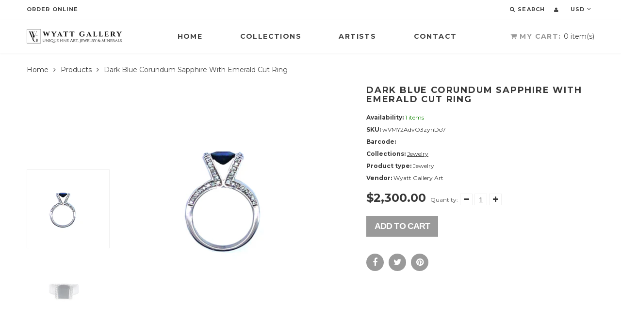

--- FILE ---
content_type: text/html; charset=utf-8
request_url: https://wyattgallery.art/products/2-60ct-dark-blue-sapphire-ring-emerald-cut-with-62-diamonds-set-in-18kt-white-gold
body_size: 19183
content:
<!doctype html>
<html lang="en" class="color_scheme">
	<head>
		<meta charset="utf-8">

		

		<title>
			Dark blue corundum sapphire with emerald cut ring

			
				&ndash; Wyatt Gallery Art
			
		</title>

		<link rel="canonical" href="https://wyattgallery.art/products/2-60ct-dark-blue-sapphire-ring-emerald-cut-with-62-diamonds-set-in-18kt-white-gold">

		
			<link rel="shortcut icon" href="//wyattgallery.art/cdn/shop/files/Wyatt-Gallery-favicon_32x32.jpg?v=1637432375" type="image/png">
		

		
			<meta name="description" content="2.60ct  dark blue sapphire ring  Emerald cut with 62 diamonds set in 18kt white gold size 7.25 Sapphire is said to be the wisdom stone, stimulating concentration, enhancing creativity and promoting purity and depth of thought. It is believed to focus and calm the mind as well as remove unwanted thoughts, depression and">
		

		<meta name="viewport" content="width=device-width, initial-scale=1, maximum-scale=1" />

		<!--[if IE]>
			<meta http-equiv="X-UA-Compatible" content="IE=edge,chrome=1">
		<![endif]-->

		<style>
			html,
			body {overflow-x: hidden;}
			.row {overflow: hidden;}

			#page_preloader__bg {background: #fff;position: fixed;top: 0;right: 0;bottom: 0;left: 0;z-index: 1000;
			-webkit-transition: opacity .1s ease-in-out .05s, z-index .1s ease-in-out .05s;
			   -moz-transition: opacity .1s ease-in-out .05s, z-index .1s ease-in-out .05s;
					transition: opacity .1s ease-in-out .05s, z-index .1s ease-in-out .05s;

			-webkit-transform: translate3d(0, 0, 0);
				-ms-transform: translate3d(0, 0, 0);
				 -o-transform: translate3d(0, 0, 0);
					transform: translate3d(0, 0, 0);
			}
			#page_preloader__bg.off {opacity: 0;z-index: -10;}


			#page_preloader__img {margin: -50px 0 0 -50px;position: absolute;top: 50%;left: 50%;z-index: 1001;
			-webkit-transition: transform .2s ease-in-out;
			   -moz-transition: transform .2s ease-in-out;
					transition: transform .2s ease-in-out;

			-webkit-transform: scale3d(1, 1, 1);
				-ms-transform: scale3d(1, 1, 1);
				 -o-transform: scale3d(1, 1, 1);
					transform: scale3d(1, 1, 1);
			}
			#page_preloader__img.off {
			-webkit-transform: scale3d(0, 0, 1);
				-ms-transform: scale3d(0, 0, 1);
				 -o-transform: scale3d(0, 0, 1);
					transform: scale3d(0, 0, 1);
			}

			.container{margin-right:auto;margin-left:auto}@media (max-width: 767px){.container{padding-left:15px;padding-right:15px}}@media (min-width: 768px){.container{width:750px}}@media (min-width: 992px){.container{width:970px}}@media (min-width: 1200px){.container{width:1170px}}.container-fluid{margin-right:auto;margin-left:auto;padding-right:15px;padding-left:15px}.row{margin-right:-15px;margin-left:-15px}.row:after{content:'';display:table;clear:both}.col-xs-1,.col-sm-1,.col-md-1,.col-lg-1,.col-xs-2,.col-sm-2,.col-md-2,.col-lg-2,.col-xs-3,.col-sm-3,.col-md-3,.col-lg-3,.col-xs-4,.col-sm-4,.col-md-4,.col-lg-4,.col-xs-5,.col-sm-5,.col-md-5,.col-lg-5,.col-xs-6,.col-sm-6,.col-md-6,.col-lg-6,.col-xs-7,.col-sm-7,.col-md-7,.col-lg-7,.col-xs-8,.col-sm-8,.col-md-8,.col-lg-8,.col-xs-9,.col-sm-9,.col-md-9,.col-lg-9,.col-xs-10,.col-sm-10,.col-md-10,.col-lg-10,.col-xs-11,.col-sm-11,.col-md-11,.col-lg-11,.col-xs-12,.col-sm-12,.col-md-12,.col-lg-12{min-height:1px;padding-right:15px;padding-left:15px;position:relative}.col-xs-1,.col-xs-2,.col-xs-3,.col-xs-4,.col-xs-5,.col-xs-6,.col-xs-7,.col-xs-8,.col-xs-9,.col-xs-10,.col-xs-11,.col-xs-12{float:left}.col-xs-12{width:100%}.col-xs-11{width:91.66666667%}.col-xs-10{width:83.33333333%}.col-xs-9{width:75%}.col-xs-8{width:66.66666667%}.col-xs-7{width:58.33333333%}.col-xs-6{width:50%}.col-xs-5{width:41.66666667%}.col-xs-4{width:33.33333333%}.col-xs-3{width:25%}.col-xs-2{width:16.66666667%}.col-xs-1{width:8.33333333%}.col-xs-pull-12{right:100%}.col-xs-pull-11{right:91.66666667%}.col-xs-pull-10{right:83.33333333%}.col-xs-pull-9{right:75%}.col-xs-pull-8{right:66.66666667%}.col-xs-pull-7{right:58.33333333%}.col-xs-pull-6{right:50%}.col-xs-pull-5{right:41.66666667%}.col-xs-pull-4{right:33.33333333%}.col-xs-pull-3{right:25%}.col-xs-pull-2{right:16.66666667%}.col-xs-pull-1{right:8.33333333%}.col-xs-pull-0{right:auto}.col-xs-push-12{left:100%}.col-xs-push-11{left:91.66666667%}.col-xs-push-10{left:83.33333333%}.col-xs-push-9{left:75%}.col-xs-push-8{left:66.66666667%}.col-xs-push-7{left:58.33333333%}.col-xs-push-6{left:50%}.col-xs-push-5{left:41.66666667%}.col-xs-push-4{left:33.33333333%}.col-xs-push-3{left:25%}.col-xs-push-2{left:16.66666667%}.col-xs-push-1{left:8.33333333%}.col-xs-push-0{left:auto}.col-xs-offset-12{margin-left:100%}.col-xs-offset-11{margin-left:91.66666667%}.col-xs-offset-10{margin-left:83.33333333%}.col-xs-offset-9{margin-left:75%}.col-xs-offset-8{margin-left:66.66666667%}.col-xs-offset-7{margin-left:58.33333333%}.col-xs-offset-6{margin-left:50%}.col-xs-offset-5{margin-left:41.66666667%}.col-xs-offset-4{margin-left:33.33333333%}.col-xs-offset-3{margin-left:25%}.col-xs-offset-2{margin-left:16.66666667%}.col-xs-offset-1{margin-left:8.33333333%}.col-xs-offset-0{margin-left:0}@media (min-width: 768px){.col-sm-1,.col-sm-2,.col-sm-3,.col-sm-4,.col-sm-5,.col-sm-6,.col-sm-7,.col-sm-8,.col-sm-9,.col-sm-10,.col-sm-11,.col-sm-12{float:left}.col-sm-12{width:100%}.col-sm-11{width:91.66666667%}.col-sm-10{width:83.33333333%}.col-sm-9{width:75%}.col-sm-8{width:66.66666667%}.col-sm-7{width:58.33333333%}.col-sm-6{width:50%}.col-sm-5{width:41.66666667%}.col-sm-4{width:33.33333333%}.col-sm-3{width:25%}.col-sm-2{width:16.66666667%}.col-sm-1{width:8.33333333%}.col-sm-pull-12{right:100%}.col-sm-pull-11{right:91.66666667%}.col-sm-pull-10{right:83.33333333%}.col-sm-pull-9{right:75%}.col-sm-pull-8{right:66.66666667%}.col-sm-pull-7{right:58.33333333%}.col-sm-pull-6{right:50%}.col-sm-pull-5{right:41.66666667%}.col-sm-pull-4{right:33.33333333%}.col-sm-pull-3{right:25%}.col-sm-pull-2{right:16.66666667%}.col-sm-pull-1{right:8.33333333%}.col-sm-pull-0{right:auto}.col-sm-push-12{left:100%}.col-sm-push-11{left:91.66666667%}.col-sm-push-10{left:83.33333333%}.col-sm-push-9{left:75%}.col-sm-push-8{left:66.66666667%}.col-sm-push-7{left:58.33333333%}.col-sm-push-6{left:50%}.col-sm-push-5{left:41.66666667%}.col-sm-push-4{left:33.33333333%}.col-sm-push-3{left:25%}.col-sm-push-2{left:16.66666667%}.col-sm-push-1{left:8.33333333%}.col-sm-push-0{left:auto}.col-sm-offset-12{margin-left:100%}.col-sm-offset-11{margin-left:91.66666667%}.col-sm-offset-10{margin-left:83.33333333%}.col-sm-offset-9{margin-left:75%}.col-sm-offset-8{margin-left:66.66666667%}.col-sm-offset-7{margin-left:58.33333333%}.col-sm-offset-6{margin-left:50%}.col-sm-offset-5{margin-left:41.66666667%}.col-sm-offset-4{margin-left:33.33333333%}.col-sm-offset-3{margin-left:25%}.col-sm-offset-2{margin-left:16.66666667%}.col-sm-offset-1{margin-left:8.33333333%}.col-sm-offset-0{margin-left:0}}@media (min-width: 992px){.col-md-1,.col-md-2,.col-md-3,.col-md-4,.col-md-5,.col-md-6,.col-md-7,.col-md-8,.col-md-9,.col-md-10,.col-md-11,.col-md-12{float:left}.col-md-12{width:100%}.col-md-11{width:91.66666667%}.col-md-10{width:83.33333333%}.col-md-9{width:75%}.col-md-8{width:66.66666667%}.col-md-7{width:58.33333333%}.col-md-6{width:50%}.col-md-5{width:41.66666667%}.col-md-4{width:33.33333333%}.col-md-3{width:25%}.col-md-2{width:16.66666667%}.col-md-1{width:8.33333333%}.col-md-pull-12{right:100%}.col-md-pull-11{right:91.66666667%}.col-md-pull-10{right:83.33333333%}.col-md-pull-9{right:75%}.col-md-pull-8{right:66.66666667%}.col-md-pull-7{right:58.33333333%}.col-md-pull-6{right:50%}.col-md-pull-5{right:41.66666667%}.col-md-pull-4{right:33.33333333%}.col-md-pull-3{right:25%}.col-md-pull-2{right:16.66666667%}.col-md-pull-1{right:8.33333333%}.col-md-pull-0{right:auto}.col-md-push-12{left:100%}.col-md-push-11{left:91.66666667%}.col-md-push-10{left:83.33333333%}.col-md-push-9{left:75%}.col-md-push-8{left:66.66666667%}.col-md-push-7{left:58.33333333%}.col-md-push-6{left:50%}.col-md-push-5{left:41.66666667%}.col-md-push-4{left:33.33333333%}.col-md-push-3{left:25%}.col-md-push-2{left:16.66666667%}.col-md-push-1{left:8.33333333%}.col-md-push-0{left:auto}.col-md-offset-12{margin-left:100%}.col-md-offset-11{margin-left:91.66666667%}.col-md-offset-10{margin-left:83.33333333%}.col-md-offset-9{margin-left:75%}.col-md-offset-8{margin-left:66.66666667%}.col-md-offset-7{margin-left:58.33333333%}.col-md-offset-6{margin-left:50%}.col-md-offset-5{margin-left:41.66666667%}.col-md-offset-4{margin-left:33.33333333%}.col-md-offset-3{margin-left:25%}.col-md-offset-2{margin-left:16.66666667%}.col-md-offset-1{margin-left:8.33333333%}.col-md-offset-0{margin-left:0}}@media (min-width: 1200px){.col-lg-1,.col-lg-2,.col-lg-3,.col-lg-4,.col-lg-5,.col-lg-6,.col-lg-7,.col-lg-8,.col-lg-9,.col-lg-10,.col-lg-11,.col-lg-12{float:left}.col-lg-12{width:100%}.col-lg-11{width:91.66666667%}.col-lg-10{width:83.33333333%}.col-lg-9{width:75%}.col-lg-8{width:66.66666667%}.col-lg-7{width:58.33333333%}.col-lg-6{width:50%}.col-lg-5{width:41.66666667%}.col-lg-4{width:33.33333333%}.col-lg-3{width:25%}.col-lg-2{width:16.66666667%}.col-lg-1{width:8.33333333%}.col-lg-pull-12{right:100%}.col-lg-pull-11{right:91.66666667%}.col-lg-pull-10{right:83.33333333%}.col-lg-pull-9{right:75%}.col-lg-pull-8{right:66.66666667%}.col-lg-pull-7{right:58.33333333%}.col-lg-pull-6{right:50%}.col-lg-pull-5{right:41.66666667%}.col-lg-pull-4{right:33.33333333%}.col-lg-pull-3{right:25%}.col-lg-pull-2{right:16.66666667%}.col-lg-pull-1{right:8.33333333%}.col-lg-pull-0{right:auto}.col-lg-push-12{left:100%}.col-lg-push-11{left:91.66666667%}.col-lg-push-10{left:83.33333333%}.col-lg-push-9{left:75%}.col-lg-push-8{left:66.66666667%}.col-lg-push-7{left:58.33333333%}.col-lg-push-6{left:50%}.col-lg-push-5{left:41.66666667%}.col-lg-push-4{left:33.33333333%}.col-lg-push-3{left:25%}.col-lg-push-2{left:16.66666667%}.col-lg-push-1{left:8.33333333%}.col-lg-push-0{left:auto}.col-lg-offset-12{margin-left:100%}.col-lg-offset-11{margin-left:91.66666667%}.col-lg-offset-10{margin-left:83.33333333%}.col-lg-offset-9{margin-left:75%}.col-lg-offset-8{margin-left:66.66666667%}.col-lg-offset-7{margin-left:58.33333333%}.col-lg-offset-6{margin-left:50%}.col-lg-offset-5{margin-left:41.66666667%}.col-lg-offset-4{margin-left:33.33333333%}.col-lg-offset-3{margin-left:25%}.col-lg-offset-2{margin-left:16.66666667%}.col-lg-offset-1{margin-left:8.33333333%}.col-lg-offset-0{margin-left:0}}.section_map{margin:0;position:relative}.section_map .map_wrapper{overflow:hidden;position:relative;z-index:1}.section_map .map_container{position:absolute;top:0;right:-44%;bottom:0;left:0;z-index:1}.section_map .map_captions__off{right:0}.section_map .map_wrapper__small{padding:19.53% 0 0 0}.section_map .map_wrapper__medium{padding:29.29% 0 0 0}.section_map .map_wrapper__large{padding:39.06% 0 0 0}
		</style>

		<script>
			var theme = {
				moneyFormat: "${{amount}}",
			};
		</script>
	<script src="https://cdn.shopify.com/extensions/019a26f7-cf8f-78bd-a350-620d3f11ab93/easyspecs-9/assets/embed.js" type="text/javascript" defer="defer"></script>
<meta property="og:image" content="https://cdn.shopify.com/s/files/1/0557/8722/5264/files/b6e9be0e-3cca-5f2a-861f-e4194cd3c53d.jpg?v=1696108062" />
<meta property="og:image:secure_url" content="https://cdn.shopify.com/s/files/1/0557/8722/5264/files/b6e9be0e-3cca-5f2a-861f-e4194cd3c53d.jpg?v=1696108062" />
<meta property="og:image:width" content="3024" />
<meta property="og:image:height" content="3024" />
<link href="https://monorail-edge.shopifysvc.com" rel="dns-prefetch">
<script>(function(){if ("sendBeacon" in navigator && "performance" in window) {try {var session_token_from_headers = performance.getEntriesByType('navigation')[0].serverTiming.find(x => x.name == '_s').description;} catch {var session_token_from_headers = undefined;}var session_cookie_matches = document.cookie.match(/_shopify_s=([^;]*)/);var session_token_from_cookie = session_cookie_matches && session_cookie_matches.length === 2 ? session_cookie_matches[1] : "";var session_token = session_token_from_headers || session_token_from_cookie || "";function handle_abandonment_event(e) {var entries = performance.getEntries().filter(function(entry) {return /monorail-edge.shopifysvc.com/.test(entry.name);});if (!window.abandonment_tracked && entries.length === 0) {window.abandonment_tracked = true;var currentMs = Date.now();var navigation_start = performance.timing.navigationStart;var payload = {shop_id: 55787225264,url: window.location.href,navigation_start,duration: currentMs - navigation_start,session_token,page_type: "product"};window.navigator.sendBeacon("https://monorail-edge.shopifysvc.com/v1/produce", JSON.stringify({schema_id: "online_store_buyer_site_abandonment/1.1",payload: payload,metadata: {event_created_at_ms: currentMs,event_sent_at_ms: currentMs}}));}}window.addEventListener('pagehide', handle_abandonment_event);}}());</script>
<script id="web-pixels-manager-setup">(function e(e,d,r,n,o){if(void 0===o&&(o={}),!Boolean(null===(a=null===(i=window.Shopify)||void 0===i?void 0:i.analytics)||void 0===a?void 0:a.replayQueue)){var i,a;window.Shopify=window.Shopify||{};var t=window.Shopify;t.analytics=t.analytics||{};var s=t.analytics;s.replayQueue=[],s.publish=function(e,d,r){return s.replayQueue.push([e,d,r]),!0};try{self.performance.mark("wpm:start")}catch(e){}var l=function(){var e={modern:/Edge?\/(1{2}[4-9]|1[2-9]\d|[2-9]\d{2}|\d{4,})\.\d+(\.\d+|)|Firefox\/(1{2}[4-9]|1[2-9]\d|[2-9]\d{2}|\d{4,})\.\d+(\.\d+|)|Chrom(ium|e)\/(9{2}|\d{3,})\.\d+(\.\d+|)|(Maci|X1{2}).+ Version\/(15\.\d+|(1[6-9]|[2-9]\d|\d{3,})\.\d+)([,.]\d+|)( \(\w+\)|)( Mobile\/\w+|) Safari\/|Chrome.+OPR\/(9{2}|\d{3,})\.\d+\.\d+|(CPU[ +]OS|iPhone[ +]OS|CPU[ +]iPhone|CPU IPhone OS|CPU iPad OS)[ +]+(15[._]\d+|(1[6-9]|[2-9]\d|\d{3,})[._]\d+)([._]\d+|)|Android:?[ /-](13[3-9]|1[4-9]\d|[2-9]\d{2}|\d{4,})(\.\d+|)(\.\d+|)|Android.+Firefox\/(13[5-9]|1[4-9]\d|[2-9]\d{2}|\d{4,})\.\d+(\.\d+|)|Android.+Chrom(ium|e)\/(13[3-9]|1[4-9]\d|[2-9]\d{2}|\d{4,})\.\d+(\.\d+|)|SamsungBrowser\/([2-9]\d|\d{3,})\.\d+/,legacy:/Edge?\/(1[6-9]|[2-9]\d|\d{3,})\.\d+(\.\d+|)|Firefox\/(5[4-9]|[6-9]\d|\d{3,})\.\d+(\.\d+|)|Chrom(ium|e)\/(5[1-9]|[6-9]\d|\d{3,})\.\d+(\.\d+|)([\d.]+$|.*Safari\/(?![\d.]+ Edge\/[\d.]+$))|(Maci|X1{2}).+ Version\/(10\.\d+|(1[1-9]|[2-9]\d|\d{3,})\.\d+)([,.]\d+|)( \(\w+\)|)( Mobile\/\w+|) Safari\/|Chrome.+OPR\/(3[89]|[4-9]\d|\d{3,})\.\d+\.\d+|(CPU[ +]OS|iPhone[ +]OS|CPU[ +]iPhone|CPU IPhone OS|CPU iPad OS)[ +]+(10[._]\d+|(1[1-9]|[2-9]\d|\d{3,})[._]\d+)([._]\d+|)|Android:?[ /-](13[3-9]|1[4-9]\d|[2-9]\d{2}|\d{4,})(\.\d+|)(\.\d+|)|Mobile Safari.+OPR\/([89]\d|\d{3,})\.\d+\.\d+|Android.+Firefox\/(13[5-9]|1[4-9]\d|[2-9]\d{2}|\d{4,})\.\d+(\.\d+|)|Android.+Chrom(ium|e)\/(13[3-9]|1[4-9]\d|[2-9]\d{2}|\d{4,})\.\d+(\.\d+|)|Android.+(UC? ?Browser|UCWEB|U3)[ /]?(15\.([5-9]|\d{2,})|(1[6-9]|[2-9]\d|\d{3,})\.\d+)\.\d+|SamsungBrowser\/(5\.\d+|([6-9]|\d{2,})\.\d+)|Android.+MQ{2}Browser\/(14(\.(9|\d{2,})|)|(1[5-9]|[2-9]\d|\d{3,})(\.\d+|))(\.\d+|)|K[Aa][Ii]OS\/(3\.\d+|([4-9]|\d{2,})\.\d+)(\.\d+|)/},d=e.modern,r=e.legacy,n=navigator.userAgent;return n.match(d)?"modern":n.match(r)?"legacy":"unknown"}(),u="modern"===l?"modern":"legacy",c=(null!=n?n:{modern:"",legacy:""})[u],f=function(e){return[e.baseUrl,"/wpm","/b",e.hashVersion,"modern"===e.buildTarget?"m":"l",".js"].join("")}({baseUrl:d,hashVersion:r,buildTarget:u}),m=function(e){var d=e.version,r=e.bundleTarget,n=e.surface,o=e.pageUrl,i=e.monorailEndpoint;return{emit:function(e){var a=e.status,t=e.errorMsg,s=(new Date).getTime(),l=JSON.stringify({metadata:{event_sent_at_ms:s},events:[{schema_id:"web_pixels_manager_load/3.1",payload:{version:d,bundle_target:r,page_url:o,status:a,surface:n,error_msg:t},metadata:{event_created_at_ms:s}}]});if(!i)return console&&console.warn&&console.warn("[Web Pixels Manager] No Monorail endpoint provided, skipping logging."),!1;try{return self.navigator.sendBeacon.bind(self.navigator)(i,l)}catch(e){}var u=new XMLHttpRequest;try{return u.open("POST",i,!0),u.setRequestHeader("Content-Type","text/plain"),u.send(l),!0}catch(e){return console&&console.warn&&console.warn("[Web Pixels Manager] Got an unhandled error while logging to Monorail."),!1}}}}({version:r,bundleTarget:l,surface:e.surface,pageUrl:self.location.href,monorailEndpoint:e.monorailEndpoint});try{o.browserTarget=l,function(e){var d=e.src,r=e.async,n=void 0===r||r,o=e.onload,i=e.onerror,a=e.sri,t=e.scriptDataAttributes,s=void 0===t?{}:t,l=document.createElement("script"),u=document.querySelector("head"),c=document.querySelector("body");if(l.async=n,l.src=d,a&&(l.integrity=a,l.crossOrigin="anonymous"),s)for(var f in s)if(Object.prototype.hasOwnProperty.call(s,f))try{l.dataset[f]=s[f]}catch(e){}if(o&&l.addEventListener("load",o),i&&l.addEventListener("error",i),u)u.appendChild(l);else{if(!c)throw new Error("Did not find a head or body element to append the script");c.appendChild(l)}}({src:f,async:!0,onload:function(){if(!function(){var e,d;return Boolean(null===(d=null===(e=window.Shopify)||void 0===e?void 0:e.analytics)||void 0===d?void 0:d.initialized)}()){var d=window.webPixelsManager.init(e)||void 0;if(d){var r=window.Shopify.analytics;r.replayQueue.forEach((function(e){var r=e[0],n=e[1],o=e[2];d.publishCustomEvent(r,n,o)})),r.replayQueue=[],r.publish=d.publishCustomEvent,r.visitor=d.visitor,r.initialized=!0}}},onerror:function(){return m.emit({status:"failed",errorMsg:"".concat(f," has failed to load")})},sri:function(e){var d=/^sha384-[A-Za-z0-9+/=]+$/;return"string"==typeof e&&d.test(e)}(c)?c:"",scriptDataAttributes:o}),m.emit({status:"loading"})}catch(e){m.emit({status:"failed",errorMsg:(null==e?void 0:e.message)||"Unknown error"})}}})({shopId: 55787225264,storefrontBaseUrl: "https://wyattgallery.art",extensionsBaseUrl: "https://extensions.shopifycdn.com/cdn/shopifycloud/web-pixels-manager",monorailEndpoint: "https://monorail-edge.shopifysvc.com/unstable/produce_batch",surface: "storefront-renderer",enabledBetaFlags: ["2dca8a86"],webPixelsConfigList: [{"id":"427589808","configuration":"{\"config\":\"{\\\"pixel_id\\\":\\\"G-2ZMZHCDH1J\\\",\\\"gtag_events\\\":[{\\\"type\\\":\\\"purchase\\\",\\\"action_label\\\":\\\"G-2ZMZHCDH1J\\\"},{\\\"type\\\":\\\"page_view\\\",\\\"action_label\\\":\\\"G-2ZMZHCDH1J\\\"},{\\\"type\\\":\\\"view_item\\\",\\\"action_label\\\":\\\"G-2ZMZHCDH1J\\\"},{\\\"type\\\":\\\"search\\\",\\\"action_label\\\":\\\"G-2ZMZHCDH1J\\\"},{\\\"type\\\":\\\"add_to_cart\\\",\\\"action_label\\\":\\\"G-2ZMZHCDH1J\\\"},{\\\"type\\\":\\\"begin_checkout\\\",\\\"action_label\\\":\\\"G-2ZMZHCDH1J\\\"},{\\\"type\\\":\\\"add_payment_info\\\",\\\"action_label\\\":\\\"G-2ZMZHCDH1J\\\"}],\\\"enable_monitoring_mode\\\":false}\"}","eventPayloadVersion":"v1","runtimeContext":"OPEN","scriptVersion":"b2a88bafab3e21179ed38636efcd8a93","type":"APP","apiClientId":1780363,"privacyPurposes":[],"dataSharingAdjustments":{"protectedCustomerApprovalScopes":["read_customer_address","read_customer_email","read_customer_name","read_customer_personal_data","read_customer_phone"]}},{"id":"shopify-app-pixel","configuration":"{}","eventPayloadVersion":"v1","runtimeContext":"STRICT","scriptVersion":"0450","apiClientId":"shopify-pixel","type":"APP","privacyPurposes":["ANALYTICS","MARKETING"]},{"id":"shopify-custom-pixel","eventPayloadVersion":"v1","runtimeContext":"LAX","scriptVersion":"0450","apiClientId":"shopify-pixel","type":"CUSTOM","privacyPurposes":["ANALYTICS","MARKETING"]}],isMerchantRequest: false,initData: {"shop":{"name":"Wyatt Gallery Art","paymentSettings":{"currencyCode":"USD"},"myshopifyDomain":"dawyattgallery.myshopify.com","countryCode":"US","storefrontUrl":"https:\/\/wyattgallery.art"},"customer":null,"cart":null,"checkout":null,"productVariants":[{"price":{"amount":2300.0,"currencyCode":"USD"},"product":{"title":"Dark blue corundum sapphire with emerald cut ring","vendor":"Wyatt Gallery Art","id":"7266243510448","untranslatedTitle":"Dark blue corundum sapphire with emerald cut ring","url":"\/products\/2-60ct-dark-blue-sapphire-ring-emerald-cut-with-62-diamonds-set-in-18kt-white-gold","type":"Jewelry"},"id":"42307123675312","image":{"src":"\/\/wyattgallery.art\/cdn\/shop\/files\/b6e9be0e-3cca-5f2a-861f-e4194cd3c53d.jpg?v=1696108062"},"sku":"wVMY2AdvO3zynDo7","title":"Default Title","untranslatedTitle":"Default Title"}],"purchasingCompany":null},},"https://wyattgallery.art/cdn","ae1676cfwd2530674p4253c800m34e853cb",{"modern":"","legacy":""},{"shopId":"55787225264","storefrontBaseUrl":"https:\/\/wyattgallery.art","extensionBaseUrl":"https:\/\/extensions.shopifycdn.com\/cdn\/shopifycloud\/web-pixels-manager","surface":"storefront-renderer","enabledBetaFlags":"[\"2dca8a86\"]","isMerchantRequest":"false","hashVersion":"ae1676cfwd2530674p4253c800m34e853cb","publish":"custom","events":"[[\"page_viewed\",{}],[\"product_viewed\",{\"productVariant\":{\"price\":{\"amount\":2300.0,\"currencyCode\":\"USD\"},\"product\":{\"title\":\"Dark blue corundum sapphire with emerald cut ring\",\"vendor\":\"Wyatt Gallery Art\",\"id\":\"7266243510448\",\"untranslatedTitle\":\"Dark blue corundum sapphire with emerald cut ring\",\"url\":\"\/products\/2-60ct-dark-blue-sapphire-ring-emerald-cut-with-62-diamonds-set-in-18kt-white-gold\",\"type\":\"Jewelry\"},\"id\":\"42307123675312\",\"image\":{\"src\":\"\/\/wyattgallery.art\/cdn\/shop\/files\/b6e9be0e-3cca-5f2a-861f-e4194cd3c53d.jpg?v=1696108062\"},\"sku\":\"wVMY2AdvO3zynDo7\",\"title\":\"Default Title\",\"untranslatedTitle\":\"Default Title\"}}]]"});</script><script>
  window.ShopifyAnalytics = window.ShopifyAnalytics || {};
  window.ShopifyAnalytics.meta = window.ShopifyAnalytics.meta || {};
  window.ShopifyAnalytics.meta.currency = 'USD';
  var meta = {"product":{"id":7266243510448,"gid":"gid:\/\/shopify\/Product\/7266243510448","vendor":"Wyatt Gallery Art","type":"Jewelry","variants":[{"id":42307123675312,"price":230000,"name":"Dark blue corundum sapphire with emerald cut ring","public_title":null,"sku":"wVMY2AdvO3zynDo7"}],"remote":false},"page":{"pageType":"product","resourceType":"product","resourceId":7266243510448}};
  for (var attr in meta) {
    window.ShopifyAnalytics.meta[attr] = meta[attr];
  }
</script>
<script class="analytics">
  (function () {
    var customDocumentWrite = function(content) {
      var jquery = null;

      if (window.jQuery) {
        jquery = window.jQuery;
      } else if (window.Checkout && window.Checkout.$) {
        jquery = window.Checkout.$;
      }

      if (jquery) {
        jquery('body').append(content);
      }
    };

    var hasLoggedConversion = function(token) {
      if (token) {
        return document.cookie.indexOf('loggedConversion=' + token) !== -1;
      }
      return false;
    }

    var setCookieIfConversion = function(token) {
      if (token) {
        var twoMonthsFromNow = new Date(Date.now());
        twoMonthsFromNow.setMonth(twoMonthsFromNow.getMonth() + 2);

        document.cookie = 'loggedConversion=' + token + '; expires=' + twoMonthsFromNow;
      }
    }

    var trekkie = window.ShopifyAnalytics.lib = window.trekkie = window.trekkie || [];
    if (trekkie.integrations) {
      return;
    }
    trekkie.methods = [
      'identify',
      'page',
      'ready',
      'track',
      'trackForm',
      'trackLink'
    ];
    trekkie.factory = function(method) {
      return function() {
        var args = Array.prototype.slice.call(arguments);
        args.unshift(method);
        trekkie.push(args);
        return trekkie;
      };
    };
    for (var i = 0; i < trekkie.methods.length; i++) {
      var key = trekkie.methods[i];
      trekkie[key] = trekkie.factory(key);
    }
    trekkie.load = function(config) {
      trekkie.config = config || {};
      trekkie.config.initialDocumentCookie = document.cookie;
      var first = document.getElementsByTagName('script')[0];
      var script = document.createElement('script');
      script.type = 'text/javascript';
      script.onerror = function(e) {
        var scriptFallback = document.createElement('script');
        scriptFallback.type = 'text/javascript';
        scriptFallback.onerror = function(error) {
                var Monorail = {
      produce: function produce(monorailDomain, schemaId, payload) {
        var currentMs = new Date().getTime();
        var event = {
          schema_id: schemaId,
          payload: payload,
          metadata: {
            event_created_at_ms: currentMs,
            event_sent_at_ms: currentMs
          }
        };
        return Monorail.sendRequest("https://" + monorailDomain + "/v1/produce", JSON.stringify(event));
      },
      sendRequest: function sendRequest(endpointUrl, payload) {
        // Try the sendBeacon API
        if (window && window.navigator && typeof window.navigator.sendBeacon === 'function' && typeof window.Blob === 'function' && !Monorail.isIos12()) {
          var blobData = new window.Blob([payload], {
            type: 'text/plain'
          });

          if (window.navigator.sendBeacon(endpointUrl, blobData)) {
            return true;
          } // sendBeacon was not successful

        } // XHR beacon

        var xhr = new XMLHttpRequest();

        try {
          xhr.open('POST', endpointUrl);
          xhr.setRequestHeader('Content-Type', 'text/plain');
          xhr.send(payload);
        } catch (e) {
          console.log(e);
        }

        return false;
      },
      isIos12: function isIos12() {
        return window.navigator.userAgent.lastIndexOf('iPhone; CPU iPhone OS 12_') !== -1 || window.navigator.userAgent.lastIndexOf('iPad; CPU OS 12_') !== -1;
      }
    };
    Monorail.produce('monorail-edge.shopifysvc.com',
      'trekkie_storefront_load_errors/1.1',
      {shop_id: 55787225264,
      theme_id: 122043269296,
      app_name: "storefront",
      context_url: window.location.href,
      source_url: "//wyattgallery.art/cdn/s/trekkie.storefront.3c703df509f0f96f3237c9daa54e2777acf1a1dd.min.js"});

        };
        scriptFallback.async = true;
        scriptFallback.src = '//wyattgallery.art/cdn/s/trekkie.storefront.3c703df509f0f96f3237c9daa54e2777acf1a1dd.min.js';
        first.parentNode.insertBefore(scriptFallback, first);
      };
      script.async = true;
      script.src = '//wyattgallery.art/cdn/s/trekkie.storefront.3c703df509f0f96f3237c9daa54e2777acf1a1dd.min.js';
      first.parentNode.insertBefore(script, first);
    };
    trekkie.load(
      {"Trekkie":{"appName":"storefront","development":false,"defaultAttributes":{"shopId":55787225264,"isMerchantRequest":null,"themeId":122043269296,"themeCityHash":"2250320473797951495","contentLanguage":"en","currency":"USD","eventMetadataId":"245b19bb-9eaa-4c1a-9b0f-f62db6704d72"},"isServerSideCookieWritingEnabled":true,"monorailRegion":"shop_domain","enabledBetaFlags":["f0df213a"]},"Session Attribution":{},"S2S":{"facebookCapiEnabled":true,"source":"trekkie-storefront-renderer","apiClientId":580111}}
    );

    var loaded = false;
    trekkie.ready(function() {
      if (loaded) return;
      loaded = true;

      window.ShopifyAnalytics.lib = window.trekkie;

      var originalDocumentWrite = document.write;
      document.write = customDocumentWrite;
      try { window.ShopifyAnalytics.merchantGoogleAnalytics.call(this); } catch(error) {};
      document.write = originalDocumentWrite;

      window.ShopifyAnalytics.lib.page(null,{"pageType":"product","resourceType":"product","resourceId":7266243510448,"shopifyEmitted":true});

      var match = window.location.pathname.match(/checkouts\/(.+)\/(thank_you|post_purchase)/)
      var token = match? match[1]: undefined;
      if (!hasLoggedConversion(token)) {
        setCookieIfConversion(token);
        window.ShopifyAnalytics.lib.track("Viewed Product",{"currency":"USD","variantId":42307123675312,"productId":7266243510448,"productGid":"gid:\/\/shopify\/Product\/7266243510448","name":"Dark blue corundum sapphire with emerald cut ring","price":"2300.00","sku":"wVMY2AdvO3zynDo7","brand":"Wyatt Gallery Art","variant":null,"category":"Jewelry","nonInteraction":true,"remote":false},undefined,undefined,{"shopifyEmitted":true});
      window.ShopifyAnalytics.lib.track("monorail:\/\/trekkie_storefront_viewed_product\/1.1",{"currency":"USD","variantId":42307123675312,"productId":7266243510448,"productGid":"gid:\/\/shopify\/Product\/7266243510448","name":"Dark blue corundum sapphire with emerald cut ring","price":"2300.00","sku":"wVMY2AdvO3zynDo7","brand":"Wyatt Gallery Art","variant":null,"category":"Jewelry","nonInteraction":true,"remote":false,"referer":"https:\/\/wyattgallery.art\/products\/2-60ct-dark-blue-sapphire-ring-emerald-cut-with-62-diamonds-set-in-18kt-white-gold"});
      }
    });


        var eventsListenerScript = document.createElement('script');
        eventsListenerScript.async = true;
        eventsListenerScript.src = "//wyattgallery.art/cdn/shopifycloud/storefront/assets/shop_events_listener-3da45d37.js";
        document.getElementsByTagName('head')[0].appendChild(eventsListenerScript);

})();</script>
<script
  defer
  src="https://wyattgallery.art/cdn/shopifycloud/perf-kit/shopify-perf-kit-2.1.2.min.js"
  data-application="storefront-renderer"
  data-shop-id="55787225264"
  data-render-region="gcp-us-central1"
  data-page-type="product"
  data-theme-instance-id="122043269296"
  data-theme-name="SuitUp"
  data-theme-version="1.0.0"
  data-monorail-region="shop_domain"
  data-resource-timing-sampling-rate="10"
  data-shs="true"
  data-shs-beacon="true"
  data-shs-export-with-fetch="true"
  data-shs-logs-sample-rate="1"
></script>
</head>

	<body class="template-product scheme_1">
		<div class="page_wrapper">

			<div id="page_preloader__bg">
				<img id="page_preloader__img" src="//wyattgallery.art/cdn/shop/t/5/assets/shopify_logo.gif?v=124153987796372640561618974198" alt="">
			</div>

			<script>
				preloaderBg = document.getElementById('page_preloader__bg');
				preloaderImg = document.getElementById('page_preloader__img');

				window.addEventListener('load', function() {
					preloaderBg.classList.add("off");
					preloaderImg.classList.add("off");
				});

			</script>

			

				<div id="shopify-section-header" class="shopify-section"><div id="pseudo_sticky_block"></div>




<header id="page_header">
	<div class="page_container">
		<div class="top_pannel " > 
			<div class="container"> 
				<div class="top_pannel_text">Order online</div>

				<div class="top_pannel_menu">

					
					
						<div class="header_search">
							<span class="search_toggle"><i class="fa fa-search" aria-hidden="true"></i><b>Search</b><i class="fa fa-times"></i></span>
							<form action="/search" method="get" role="search" class="search_form">
								<input type="search" name="q" placeholder="Search" aria-label="Search">

								<button type="submit">
									<i class="fa fa-search" aria-hidden="true"></i>
								</button>
							</form>

							
								<script>
									theme.searchAjaxOn = true;
								</script>

								<div id="search_result_container"></div>
							
						</div>
					
					
					
					
						<div class="header_account">
							<a href="/account" title="My account"><i class="fa fa-user" aria-hidden="true"></i></a>

							
						</div>
					
					

					
					
					
					
					
						
						
						
						<div class="currency_selector">
							<div class="currency_selector__wrap" title="Currency">
								<div id="currency_active">USD</div>

								<ul id="currency_selector">
									<li data-value="USD" id="currency_selected" class="currency_selector__item">USD</li>

									
										
									
										
											<li data-value="EUR" class="currency_selector__item">EUR</li>
										
									
										
											<li data-value="GBP" class="currency_selector__item">GBP</li>
										
									
								</ul>
							</div>
						</div>

						<script>
							theme.shopCurrency = "USD";
							theme.moneyFormat = "${{amount}}";
							theme.moneyFormatCurrency = "${{amount}} USD";
						</script>

						<script src="//cdn.shopify.com/s/javascripts/currencies.js" defer></script>
						<script src="//wyattgallery.art/cdn/shop/t/5/assets/currency-tools.js?v=56053141205250997201618974191" defer></script>
					

				</div>
			</div>
		</div>

		<div class="header_wrap1" >   
			<div class="container header_main_wrap">
				<div class="header_wrap2 header_left">
					

					
							
								<a class="header_logo" href="https://wyattgallery.art">
									<img src="//wyattgallery.art/cdn/shop/files/wyatt-logo2000-300_copy_200x30_crop_center@2x.png?v=1638580255" alt="Wyatt Gallery Art" style="max-width: 200px">
									
								</a>
							

					
				</div>

				<div class="header_wrap2 header_center">
					
						<nav id="megamenu" class="megamenu">
							<h2 id="megamenu_mobile_toggle"><i class="fa fa-bars" aria-hidden="true"></i>Menu</h2>

							<div id="megamenu_mobile_close">
								<div class="close_icon"></div>
							</div>

							<ul id="megamenu_level__1" class="level_1">
								
									
									
									

									<li class="level_1__item level_2__small">
										<a class="level_1__link " href="/">Home
											<i class="level_1__trigger megamenu_trigger" data-submenu="menu_1524227640085"></i> 
										</a>

										
												
													<ul class="level_2" id="menu_1524227640085">
														<li>
															<div><ul class="level_3">
																	


																		<li class="level_3__item ">
																			<a class="level_3__link" href="/">Home</a>

																			
																		</li>
																	
																</ul>
															</div>
														</li>
													</ul>
												

											

									</li>

								
									
									
									

									<li class="level_1__item level_2__links">
										<a class="level_1__link " href="/collections">Collections
											 
										</a>

										
												

											

									</li>

								
									
									
									

									<li class="level_1__item level_2__blog">
										<a class="level_1__link " href="/blogs/news">Artists
											<i class="level_1__trigger megamenu_trigger" data-submenu="menu_1479747008568"></i> 
										</a>

										

													<ul class="level_2" id="menu_1479747008568">
														<li class="container">
															
															<div class="megamenu_col__item">
																
																	<div class="blog_img">
																		<img src="//wyattgallery.art/cdn/shop/articles/Screen_Shot_2022-08-11_at_12.14.26_PM_350x308_crop_center.jpg?v=1660259975" alt="Gene Dieckhoner Sedona Artist Bio">
																	</div>
																
																
																<div class="blog_info">
																	<p class="blog_date">
																		<span class="article_day">11</span>
																		August
																	</p>

																	<h3 class="blog_title"><a href="/blogs/news/gene-dieckhoner-sedona-artist-bio">Gene Dieckhoner Sedona Artist Bio</a></h3>
																</div>
															</div>
															
															<div class="megamenu_col__item">
																
																	<div class="blog_img">
																		<img src="//wyattgallery.art/cdn/shop/articles/Screen_Shot_2022-08-11_at_11.38.23_AM_350x308_crop_center.jpg?v=1660243133" alt="Shalece Fiack Sedona Artist Bio">
																	</div>
																
																
																<div class="blog_info">
																	<p class="blog_date">
																		<span class="article_day">11</span>
																		August
																	</p>

																	<h3 class="blog_title"><a href="/blogs/news/shalece-fiack">Shalece Fiack Sedona Artist Bio</a></h3>
																</div>
															</div>
															
															<div class="megamenu_col__item">
																
																	<div class="blog_img">
																		<img src="//wyattgallery.art/cdn/shop/articles/Screen_Shot_2022-08-11_at_11.29.01_AM_350x308_crop_center.jpg?v=1660242567" alt="Liz Learmont Sedona Artist Bio">
																	</div>
																
																
																<div class="blog_info">
																	<p class="blog_date">
																		<span class="article_day">11</span>
																		August
																	</p>

																	<h3 class="blog_title"><a href="/blogs/news/liz-learmont">Liz Learmont Sedona Artist Bio</a></h3>
																</div>
															</div>
															
														</li>
													</ul>
												

										

									</li>

								
									
									
									

									<li class="level_1__item ">
										<a class="level_1__link " href="/pages/contact-us">Contact
											 
										</a>

										

									</li>

								
							</ul>
						</nav>
					
				</div>

				<div class="header_wrap2 header_right">
					
						<div class="header_cart" id="main__cart_item">
							<a class="cart_link" href="/cart"><b><i class="fa fa-shopping-cart" aria-hidden="true"></i>My Cart: </b><span id="cart_items"> 0 </span> item(s)</a>

							
								<script>
									theme.cartAjaxOn = true;
									theme.cartAjaxTextEmpty = 'It appears that your cart is currently empty';
									theme.cartAjaxTextTotalPrice = 'Total price';
									theme.cartAjaxTextGoCart = 'Go to cart';
									theme.cartAjaxTextClearCart = 'Clear cart';
								</script>
								<div class="cart_content_wrap">
									<div class="cart_content_preloader off">
										<div class="global_loader"></div>
									</div>
									<div id="cart_content_box">
										
											<p class="alert alert-warning">It appears that your cart is currently empty</p>

										
									</div>
								</div>
							
						</div>
					
				</div>
			</div>
		</div>
	</div>
</header>

<style>
	#page_header .level_1__link:hover {color: #bdbdbd !important;} 
	#page_header .header_cart:hover .cart_link {color: #bdbdbd !important;} 
	#page_header .level_1__link.active  {color: #bdbdbd !important;} 
</style>



</div>

				<div class="page_container">
					
						<div class="breadcrumbs">
	<div class="container">
		<ul>
			<li><a href="/">Home</a></li>

			
					
						<li><a href="/collections/all">Products</a></li>
					
					<li><span>Dark blue corundum sapphire with emerald cut ring</span></li>

				
		</ul>
	</div>
</div>
					

					
					
							<div class="main_content ">
								<div id="shopify-section-template-product" class="shopify-section section section_single-product section_product section_template__product">

<script type="application/json" id="product_json_template-product">
	{"id":7266243510448,"title":"Dark blue corundum sapphire with emerald cut ring","handle":"2-60ct-dark-blue-sapphire-ring-emerald-cut-with-62-diamonds-set-in-18kt-white-gold","description":"\u003cp\u003e2.60ct  dark blue sapphire ring  Emerald cut with 62 diamonds set in 18kt white gold\u003c\/p\u003e\n\u003cp\u003esize 7.25\u003c\/p\u003e\n\u003cp\u003e\u003cspan\u003eSapphire is said to be the \u003c\/span\u003e\u003cb\u003ewisdom stone, stimulating concentration, enhancing creativity and promoting purity and depth of thought\u003c\/b\u003e\u003cspan\u003e. It is believed to focus and calm the mind as well as remove unwanted thoughts, depression and mental tension.\u003c\/span\u003e\u003c\/p\u003e\n\u003cp\u003e\u003cspan\u003eIt is believed to focus and calm the mind as well as remove unwanted thoughts, depression and mental tension. It is known as the stone of new love and commitment and is claimed to be useful in encouraging faithfulness and loyalty. Sapphire is thought to bring peace of mind, serenity and prosperity.\u003c\/span\u003e\u003c\/p\u003e\n\u003cp\u003e\u003cspan\u003eSapphire is a durable stone that’s designated as a \u003ca href=\"https:\/\/www.gia.edu\/birthstones\/september-birthstones\"\u003ebirthstone for September\u003c\/a\u003e great for Virgo's.\u003c\/span\u003e\u003c\/p\u003e","published_at":"2023-01-11T12:35:23-07:00","created_at":"2023-01-11T12:35:21-07:00","vendor":"Wyatt Gallery Art","type":"Jewelry","tags":["Jewelry","ring","sapphire","white gold"],"price":230000,"price_min":230000,"price_max":230000,"available":true,"price_varies":false,"compare_at_price":null,"compare_at_price_min":0,"compare_at_price_max":0,"compare_at_price_varies":false,"variants":[{"id":42307123675312,"inventory_quantity":1,"title":"Default Title","option1":"Default Title","option2":null,"option3":null,"sku":"wVMY2AdvO3zynDo7","requires_shipping":true,"taxable":true,"featured_image":null,"available":true,"name":"Dark blue corundum sapphire with emerald cut ring","public_title":null,"options":["Default Title"],"price":230000,"weight":0,"compare_at_price":null,"inventory_management":"shopify","barcode":"","requires_selling_plan":false,"selling_plan_allocations":[]}],"images":["\/\/wyattgallery.art\/cdn\/shop\/files\/b6e9be0e-3cca-5f2a-861f-e4194cd3c53d.jpg?v=1696108062","\/\/wyattgallery.art\/cdn\/shop\/files\/de4973d0-b081-56f9-bd27-71fdccce50bf.jpg?v=1696108064","\/\/wyattgallery.art\/cdn\/shop\/files\/9c4cf46b-276a-5767-bda6-ef36e6d06739.jpg?v=1696108067","\/\/wyattgallery.art\/cdn\/shop\/files\/06965fd1-646f-51a1-85bf-82477c6582c8.jpg?v=1696108069","\/\/wyattgallery.art\/cdn\/shop\/files\/05e87924-1831-560f-9f28-b8aea7a7703c.jpg?v=1696108072","\/\/wyattgallery.art\/cdn\/shop\/files\/90f1179f-b688-54fe-9a96-17374194e948.jpg?v=1696108074","\/\/wyattgallery.art\/cdn\/shop\/files\/d6fa0e51-8d5b-51f4-bef0-50d7f74156c6.jpg?v=1696108077","\/\/wyattgallery.art\/cdn\/shop\/files\/e03ec625-75e8-58e1-9d94-9bfc3def407d.jpg?v=1696108079","\/\/wyattgallery.art\/cdn\/shop\/files\/8b138958-aae9-5d30-a0da-66f2acda4dc0.jpg?v=1696108082"],"featured_image":"\/\/wyattgallery.art\/cdn\/shop\/files\/b6e9be0e-3cca-5f2a-861f-e4194cd3c53d.jpg?v=1696108062","options":["Title"],"media":[{"alt":null,"id":25662488576176,"position":1,"preview_image":{"aspect_ratio":1.0,"height":3024,"width":3024,"src":"\/\/wyattgallery.art\/cdn\/shop\/files\/b6e9be0e-3cca-5f2a-861f-e4194cd3c53d.jpg?v=1696108062"},"aspect_ratio":1.0,"height":3024,"media_type":"image","src":"\/\/wyattgallery.art\/cdn\/shop\/files\/b6e9be0e-3cca-5f2a-861f-e4194cd3c53d.jpg?v=1696108062","width":3024},{"alt":null,"id":25662488608944,"position":2,"preview_image":{"aspect_ratio":1.0,"height":750,"width":750,"src":"\/\/wyattgallery.art\/cdn\/shop\/files\/de4973d0-b081-56f9-bd27-71fdccce50bf.jpg?v=1696108064"},"aspect_ratio":1.0,"height":750,"media_type":"image","src":"\/\/wyattgallery.art\/cdn\/shop\/files\/de4973d0-b081-56f9-bd27-71fdccce50bf.jpg?v=1696108064","width":750},{"alt":null,"id":25662488641712,"position":3,"preview_image":{"aspect_ratio":1.0,"height":3024,"width":3024,"src":"\/\/wyattgallery.art\/cdn\/shop\/files\/9c4cf46b-276a-5767-bda6-ef36e6d06739.jpg?v=1696108067"},"aspect_ratio":1.0,"height":3024,"media_type":"image","src":"\/\/wyattgallery.art\/cdn\/shop\/files\/9c4cf46b-276a-5767-bda6-ef36e6d06739.jpg?v=1696108067","width":3024},{"alt":null,"id":25662488674480,"position":4,"preview_image":{"aspect_ratio":1.312,"height":1454,"width":1907,"src":"\/\/wyattgallery.art\/cdn\/shop\/files\/06965fd1-646f-51a1-85bf-82477c6582c8.jpg?v=1696108069"},"aspect_ratio":1.312,"height":1454,"media_type":"image","src":"\/\/wyattgallery.art\/cdn\/shop\/files\/06965fd1-646f-51a1-85bf-82477c6582c8.jpg?v=1696108069","width":1907},{"alt":null,"id":25662488740016,"position":5,"preview_image":{"aspect_ratio":0.879,"height":2364,"width":2079,"src":"\/\/wyattgallery.art\/cdn\/shop\/files\/05e87924-1831-560f-9f28-b8aea7a7703c.jpg?v=1696108072"},"aspect_ratio":0.879,"height":2364,"media_type":"image","src":"\/\/wyattgallery.art\/cdn\/shop\/files\/05e87924-1831-560f-9f28-b8aea7a7703c.jpg?v=1696108072","width":2079},{"alt":null,"id":25662488772784,"position":6,"preview_image":{"aspect_ratio":0.75,"height":4032,"width":3024,"src":"\/\/wyattgallery.art\/cdn\/shop\/files\/90f1179f-b688-54fe-9a96-17374194e948.jpg?v=1696108074"},"aspect_ratio":0.75,"height":4032,"media_type":"image","src":"\/\/wyattgallery.art\/cdn\/shop\/files\/90f1179f-b688-54fe-9a96-17374194e948.jpg?v=1696108074","width":3024},{"alt":null,"id":25662488805552,"position":7,"preview_image":{"aspect_ratio":1.136,"height":1188,"width":1350,"src":"\/\/wyattgallery.art\/cdn\/shop\/files\/d6fa0e51-8d5b-51f4-bef0-50d7f74156c6.jpg?v=1696108077"},"aspect_ratio":1.136,"height":1188,"media_type":"image","src":"\/\/wyattgallery.art\/cdn\/shop\/files\/d6fa0e51-8d5b-51f4-bef0-50d7f74156c6.jpg?v=1696108077","width":1350},{"alt":null,"id":25662488838320,"position":8,"preview_image":{"aspect_ratio":0.689,"height":2852,"width":1965,"src":"\/\/wyattgallery.art\/cdn\/shop\/files\/e03ec625-75e8-58e1-9d94-9bfc3def407d.jpg?v=1696108079"},"aspect_ratio":0.689,"height":2852,"media_type":"image","src":"\/\/wyattgallery.art\/cdn\/shop\/files\/e03ec625-75e8-58e1-9d94-9bfc3def407d.jpg?v=1696108079","width":1965},{"alt":null,"id":25662488871088,"position":9,"preview_image":{"aspect_ratio":1.178,"height":2208,"width":2601,"src":"\/\/wyattgallery.art\/cdn\/shop\/files\/8b138958-aae9-5d30-a0da-66f2acda4dc0.jpg?v=1696108082"},"aspect_ratio":1.178,"height":2208,"media_type":"image","src":"\/\/wyattgallery.art\/cdn\/shop\/files\/8b138958-aae9-5d30-a0da-66f2acda4dc0.jpg?v=1696108082","width":2601}],"requires_selling_plan":false,"selling_plan_groups":[],"content":"\u003cp\u003e2.60ct  dark blue sapphire ring  Emerald cut with 62 diamonds set in 18kt white gold\u003c\/p\u003e\n\u003cp\u003esize 7.25\u003c\/p\u003e\n\u003cp\u003e\u003cspan\u003eSapphire is said to be the \u003c\/span\u003e\u003cb\u003ewisdom stone, stimulating concentration, enhancing creativity and promoting purity and depth of thought\u003c\/b\u003e\u003cspan\u003e. It is believed to focus and calm the mind as well as remove unwanted thoughts, depression and mental tension.\u003c\/span\u003e\u003c\/p\u003e\n\u003cp\u003e\u003cspan\u003eIt is believed to focus and calm the mind as well as remove unwanted thoughts, depression and mental tension. It is known as the stone of new love and commitment and is claimed to be useful in encouraging faithfulness and loyalty. Sapphire is thought to bring peace of mind, serenity and prosperity.\u003c\/span\u003e\u003c\/p\u003e\n\u003cp\u003e\u003cspan\u003eSapphire is a durable stone that’s designated as a \u003ca href=\"https:\/\/www.gia.edu\/birthstones\/september-birthstones\"\u003ebirthstone for September\u003c\/a\u003e great for Virgo's.\u003c\/span\u003e\u003c\/p\u003e"}
</script>

<script type="application/json" id="variant_weights_template-product">
	{"42307123675312":"0.0 lb"}
</script>

<script>
	theme.productViewType = 'carousel';
</script>

<div itemscope itemtype="http://schema.org/Product" class="product-scope container type_carousel">
	<meta itemprop="url" content="https://wyattgallery.art/products/2-60ct-dark-blue-sapphire-ring-emerald-cut-with-62-diamonds-set-in-18kt-white-gold" />
	<meta itemprop="image" content="//wyattgallery.art/cdn/shop/files/b6e9be0e-3cca-5f2a-861f-e4194cd3c53d_grande.jpg?v=1696108062" />

	<div class="row">
		
<div class="single_product__img col-sm-7">
					
							<div id="gallery_thumbs-template-product" class="gallery_thumbs gallery_thumbs__ swiper-container">
								<div class="swiper-wrapper thumbnails">
									
										<div class="swiper-slide ">
											<img data-zoom-image="//wyattgallery.art/cdn/shop/files/b6e9be0e-3cca-5f2a-861f-e4194cd3c53d_470x509.jpg?v=1696108062" data-image="//wyattgallery.art/cdn/shop/files/b6e9be0e-3cca-5f2a-861f-e4194cd3c53d_470x509.jpg?v=1696108062" src="//wyattgallery.art/cdn/shop/files/b6e9be0e-3cca-5f2a-861f-e4194cd3c53d_170x163.progressive.jpg?v=1696108062" alt="">
										</div>
									
										<div class="swiper-slide ">
											<img data-zoom-image="//wyattgallery.art/cdn/shop/files/de4973d0-b081-56f9-bd27-71fdccce50bf_470x509.jpg?v=1696108064" data-image="//wyattgallery.art/cdn/shop/files/de4973d0-b081-56f9-bd27-71fdccce50bf_470x509.jpg?v=1696108064" src="//wyattgallery.art/cdn/shop/files/de4973d0-b081-56f9-bd27-71fdccce50bf_170x163.progressive.jpg?v=1696108064" alt="">
										</div>
									
										<div class="swiper-slide ">
											<img data-zoom-image="//wyattgallery.art/cdn/shop/files/9c4cf46b-276a-5767-bda6-ef36e6d06739_470x509.jpg?v=1696108067" data-image="//wyattgallery.art/cdn/shop/files/9c4cf46b-276a-5767-bda6-ef36e6d06739_470x509.jpg?v=1696108067" src="//wyattgallery.art/cdn/shop/files/9c4cf46b-276a-5767-bda6-ef36e6d06739_170x163.progressive.jpg?v=1696108067" alt="">
										</div>
									
										<div class="swiper-slide ">
											<img data-zoom-image="//wyattgallery.art/cdn/shop/files/06965fd1-646f-51a1-85bf-82477c6582c8_470x509.jpg?v=1696108069" data-image="//wyattgallery.art/cdn/shop/files/06965fd1-646f-51a1-85bf-82477c6582c8_470x509.jpg?v=1696108069" src="//wyattgallery.art/cdn/shop/files/06965fd1-646f-51a1-85bf-82477c6582c8_170x163.progressive.jpg?v=1696108069" alt="">
										</div>
									
										<div class="swiper-slide ">
											<img data-zoom-image="//wyattgallery.art/cdn/shop/files/05e87924-1831-560f-9f28-b8aea7a7703c_470x509.jpg?v=1696108072" data-image="//wyattgallery.art/cdn/shop/files/05e87924-1831-560f-9f28-b8aea7a7703c_470x509.jpg?v=1696108072" src="//wyattgallery.art/cdn/shop/files/05e87924-1831-560f-9f28-b8aea7a7703c_170x163.progressive.jpg?v=1696108072" alt="">
										</div>
									
										<div class="swiper-slide ">
											<img data-zoom-image="//wyattgallery.art/cdn/shop/files/90f1179f-b688-54fe-9a96-17374194e948_470x509.jpg?v=1696108074" data-image="//wyattgallery.art/cdn/shop/files/90f1179f-b688-54fe-9a96-17374194e948_470x509.jpg?v=1696108074" src="//wyattgallery.art/cdn/shop/files/90f1179f-b688-54fe-9a96-17374194e948_170x163.progressive.jpg?v=1696108074" alt="">
										</div>
									
										<div class="swiper-slide ">
											<img data-zoom-image="//wyattgallery.art/cdn/shop/files/d6fa0e51-8d5b-51f4-bef0-50d7f74156c6_470x509.jpg?v=1696108077" data-image="//wyattgallery.art/cdn/shop/files/d6fa0e51-8d5b-51f4-bef0-50d7f74156c6_470x509.jpg?v=1696108077" src="//wyattgallery.art/cdn/shop/files/d6fa0e51-8d5b-51f4-bef0-50d7f74156c6_170x163.progressive.jpg?v=1696108077" alt="">
										</div>
									
										<div class="swiper-slide ">
											<img data-zoom-image="//wyattgallery.art/cdn/shop/files/e03ec625-75e8-58e1-9d94-9bfc3def407d_470x509.jpg?v=1696108079" data-image="//wyattgallery.art/cdn/shop/files/e03ec625-75e8-58e1-9d94-9bfc3def407d_470x509.jpg?v=1696108079" src="//wyattgallery.art/cdn/shop/files/e03ec625-75e8-58e1-9d94-9bfc3def407d_170x163.progressive.jpg?v=1696108079" alt="">
										</div>
									
										<div class="swiper-slide ">
											<img data-zoom-image="//wyattgallery.art/cdn/shop/files/8b138958-aae9-5d30-a0da-66f2acda4dc0_470x509.jpg?v=1696108082" data-image="//wyattgallery.art/cdn/shop/files/8b138958-aae9-5d30-a0da-66f2acda4dc0_470x509.jpg?v=1696108082" src="//wyattgallery.art/cdn/shop/files/8b138958-aae9-5d30-a0da-66f2acda4dc0_170x163.progressive.jpg?v=1696108082" alt="">
										</div>
									
								</div>
							</div>

							<div id="gallery_big-template-product" class="gallery_big swiper-container">
								<div class="swiper-wrapper ">
									<div class="swiper-slide image-one">
				
                      <img class="image-zoom" id="primary_img_template-product" src="//wyattgallery.art/cdn/shop/files/b6e9be0e-3cca-5f2a-861f-e4194cd3c53d_470x509.progressive.jpg?v=1696108062" alt="Dark blue corundum sapphire with emerald cut ring" data-zoom-image="//wyattgallery.art/cdn/shop/files/b6e9be0e-3cca-5f2a-861f-e4194cd3c53d_1024x1024@2x.jpg?v=1696108062">

                      
                      </div>
                                	
										<div class="swiper-slide">
											<img data-image="//wyattgallery.art/cdn/shop/files/de4973d0-b081-56f9-bd27-71fdccce50bf_470x509.jpg?v=1696108064" data-zoom-image="//wyattgallery.art/cdn/shop/files/de4973d0-b081-56f9-bd27-71fdccce50bf_470x509.jpg?v=1696108064" src="//wyattgallery.art/cdn/shop/files/de4973d0-b081-56f9-bd27-71fdccce50bf_470x509.progressive.jpg?v=1696108064" alt="">
										</div>
									
										<div class="swiper-slide">
											<img data-image="//wyattgallery.art/cdn/shop/files/9c4cf46b-276a-5767-bda6-ef36e6d06739_470x509.jpg?v=1696108067" data-zoom-image="//wyattgallery.art/cdn/shop/files/9c4cf46b-276a-5767-bda6-ef36e6d06739_470x509.jpg?v=1696108067" src="//wyattgallery.art/cdn/shop/files/9c4cf46b-276a-5767-bda6-ef36e6d06739_470x509.progressive.jpg?v=1696108067" alt="">
										</div>
									
										<div class="swiper-slide">
											<img data-image="//wyattgallery.art/cdn/shop/files/06965fd1-646f-51a1-85bf-82477c6582c8_470x509.jpg?v=1696108069" data-zoom-image="//wyattgallery.art/cdn/shop/files/06965fd1-646f-51a1-85bf-82477c6582c8_470x509.jpg?v=1696108069" src="//wyattgallery.art/cdn/shop/files/06965fd1-646f-51a1-85bf-82477c6582c8_470x509.progressive.jpg?v=1696108069" alt="">
										</div>
									
										<div class="swiper-slide">
											<img data-image="//wyattgallery.art/cdn/shop/files/05e87924-1831-560f-9f28-b8aea7a7703c_470x509.jpg?v=1696108072" data-zoom-image="//wyattgallery.art/cdn/shop/files/05e87924-1831-560f-9f28-b8aea7a7703c_470x509.jpg?v=1696108072" src="//wyattgallery.art/cdn/shop/files/05e87924-1831-560f-9f28-b8aea7a7703c_470x509.progressive.jpg?v=1696108072" alt="">
										</div>
									
										<div class="swiper-slide">
											<img data-image="//wyattgallery.art/cdn/shop/files/90f1179f-b688-54fe-9a96-17374194e948_470x509.jpg?v=1696108074" data-zoom-image="//wyattgallery.art/cdn/shop/files/90f1179f-b688-54fe-9a96-17374194e948_470x509.jpg?v=1696108074" src="//wyattgallery.art/cdn/shop/files/90f1179f-b688-54fe-9a96-17374194e948_470x509.progressive.jpg?v=1696108074" alt="">
										</div>
									
										<div class="swiper-slide">
											<img data-image="//wyattgallery.art/cdn/shop/files/d6fa0e51-8d5b-51f4-bef0-50d7f74156c6_470x509.jpg?v=1696108077" data-zoom-image="//wyattgallery.art/cdn/shop/files/d6fa0e51-8d5b-51f4-bef0-50d7f74156c6_470x509.jpg?v=1696108077" src="//wyattgallery.art/cdn/shop/files/d6fa0e51-8d5b-51f4-bef0-50d7f74156c6_470x509.progressive.jpg?v=1696108077" alt="">
										</div>
									
										<div class="swiper-slide">
											<img data-image="//wyattgallery.art/cdn/shop/files/e03ec625-75e8-58e1-9d94-9bfc3def407d_470x509.jpg?v=1696108079" data-zoom-image="//wyattgallery.art/cdn/shop/files/e03ec625-75e8-58e1-9d94-9bfc3def407d_470x509.jpg?v=1696108079" src="//wyattgallery.art/cdn/shop/files/e03ec625-75e8-58e1-9d94-9bfc3def407d_470x509.progressive.jpg?v=1696108079" alt="">
										</div>
									
										<div class="swiper-slide">
											<img data-image="//wyattgallery.art/cdn/shop/files/8b138958-aae9-5d30-a0da-66f2acda4dc0_470x509.jpg?v=1696108082" data-zoom-image="//wyattgallery.art/cdn/shop/files/8b138958-aae9-5d30-a0da-66f2acda4dc0_470x509.jpg?v=1696108082" src="//wyattgallery.art/cdn/shop/files/8b138958-aae9-5d30-a0da-66f2acda4dc0_470x509.progressive.jpg?v=1696108082" alt="">
										</div>
									
                                </div>
							</div>

							<div id="prev_template-product" class="swiper_btn swiper_btn__prev"></div>
							<div id="next_template-product" class="swiper_btn swiper_btn__next"></div>
					

				</div>

			


		<div class="single_product__info col-sm-5">
			<h2 itemprop="name" class="single_product__title">Dark blue corundum sapphire with emerald cut ring</h2>

			<div class="single_product__details">
				<form action="/cart/add" method="post" enctype="multipart/form-data" data-section="template-product">
					
					<div class="details_wrapper">
						<p class="single_product__availability">
							<b>Availability:</b>

							<span id="single_product__availability-template-product"></span>
						</p>

						
							<p class="single_product__sku">
								<b>SKU:</b>
								<span id="single_product__sku-template-product"></span>
							</p>
						

						
							<p class="single_product__barcode">
								<b>Barcode:</b>
								<span id="single_product__barcode-template-product"></span>
							</p>
						

						

						
							<p class="single_product__collections">
								<b>Collections:</b>

								
									<a href="/collections/jewelry">Jewelry</a>
								
							</p>
						

						
							<p class="single_product__type">
								<b>Product type:</b>

								<span>
									
										Jewelry
									
								</span>
							</p>
						

						
							<p class="single_product__vendor">
								<b>Vendor:</b>
								<span>Wyatt Gallery Art</span>
							</p>
						

						

						<div class="single_product__options hidden">
							<select name="id" id="product_select_template-product">
								
									<option value="42307123675312">Default Title</option>
								
							</select>
						</div>

						<div class="clearfix"></div>

						

						<div class="price_and_quantity">
							<p class="single_product__price"><span id="single_product__price-template-product"><span class="money">$2,300.00</span></span></p>

							<div class="single_product__quantity">
								<label for="single_product__quantity-template-product">Quantity: </label>

								<div class="quantity_box">
									<span class="quantity_down"><i class="fa fa-minus" aria-hidden="true"></i></span>

									<input id="single_product__quantity-template-product" class="quantity_input" type="text" name="quantity" value="1">
									
									<span class="quantity_up"><i class="fa fa-plus" aria-hidden="true"></i></span>

								</div>
							</div>
						</div>
						
						<div class="button_block">
							<button type="submit" name="add" class="btn" id="single_product__addtocart-template-product">Add to cart</button>

							
							
								
							
								<span class="btn notify_btn" id="notify_trigger_button">Notify me</span>
							
						</div>
					</div>
				</form>

				
					<div class="product_notify">
						<form method="post" action="/contact#contact_form" id="contact_form" accept-charset="UTF-8" class="notify_form"><input type="hidden" name="form_type" value="contact" /><input type="hidden" name="utf8" value="✓" />
						

						<p class="form_text">Enter your email and we will inform you when the goods appear in stock</p>
						
						<input type="hidden" name="contact[tags]" value="Notify product">
						<label for="product_notify_input" class="hidden">Body</label>
						<input id="product_notify_input" type="hidden" name="contact[product]" value="https://wyattgallery.art/products/2-60ct-dark-blue-sapphire-ring-emerald-cut-with-62-diamonds-set-in-18kt-white-gold">
						<div class="form_wrapper">
							<input required type="email" name="contact[email]" class="notify__input" placeholder="Enter your email">
							<textarea required name="contact[comment]" class="notify__input" placeholder="Add your comment about the product of interest to you"></textarea>
							<button class="btn" type="submit">Send</button>
						</div>
						
					</form>
					</div>
				

				
<div class="social_sharing_block">
	
		<a target="_blank" href="//www.facebook.com/sharer.php?u=https://wyattgallery.art/products/2-60ct-dark-blue-sapphire-ring-emerald-cut-with-62-diamonds-set-in-18kt-white-gold" title="Share">
			<i class="fa fa-facebook" aria-hidden="true"></i>
		</a>
	

	
		<a target="_blank" href="//twitter.com/share?text=Dark%20blue%20corundum%20sapphire%20with%20emerald%20cut%20ring&amp;url=https://wyattgallery.art/products/2-60ct-dark-blue-sapphire-ring-emerald-cut-with-62-diamonds-set-in-18kt-white-gold" title="Share">
			<i class="fa fa-twitter" aria-hidden="true"></i>
		</a>
	

	

	
		<a target="_blank" href="//pinterest.com/pin/create/button/?url=https://wyattgallery.art/products/2-60ct-dark-blue-sapphire-ring-emerald-cut-with-62-diamonds-set-in-18kt-white-gold&amp;media=//wyattgallery.art/cdn/shop/files/b6e9be0e-3cca-5f2a-861f-e4194cd3c53d_1024x1024.jpg?v=1696108062&amp;description=Dark%20blue%20corundum%20sapphire%20with%20emerald%20cut%20ring" title="Share">
			<i class="fa fa-pinterest" aria-hidden="true"></i>
		</a>
	
</div>

			</div>

		</div>

	</div>

	

	
		
			<div class="tab_content_wrapper">
				<div class="tab_navigation">
					<span class="tab_nav tab_nav_1 active" data-tab="0">Description</span>
						
<span class="tab_nav tab_nav_2" data-tab="1">Delivery</span>

							
						
					
				</div>

				<div class="tab_content">
					<div class="tab_item tab_item_1 active">
						<div itemprop="description" class="product_description rte">
							<div><p>2.60ct  dark blue sapphire ring  Emerald cut with 62 diamonds set in 18kt white gold</p>
<p>size 7.25</p>
<p><span>Sapphire is said to be the </span><b>wisdom stone, stimulating concentration, enhancing creativity and promoting purity and depth of thought</b><span>. It is believed to focus and calm the mind as well as remove unwanted thoughts, depression and mental tension.</span></p>
<p><span>It is believed to focus and calm the mind as well as remove unwanted thoughts, depression and mental tension. It is known as the stone of new love and commitment and is claimed to be useful in encouraging faithfulness and loyalty. Sapphire is thought to bring peace of mind, serenity and prosperity.</span></p>
<p><span>Sapphire is a durable stone that’s designated as a <a href="https://www.gia.edu/birthstones/september-birthstones">birthstone for September</a> great for Virgo's.</span></p></div>
						</div>
					</div>
						
<div class="rte tab_item tab_item_2"></div>

							
					
				</div>
			</div>

		
	

</div>


	




<script>
	var producText = {
		available: "Available",
		unavailable: "Unavailable",
		items: "items",
	};
	var productImage = 'files/b6e9be0e-3cca-5f2a-861f-e4194cd3c53d.jpg';
</script>


      
</div>

 
							    
							</div>

							
					
					
					
						<div id="shopify-section-footer" class="shopify-section">


<footer   style="background: #f6f6f6;"> 
	<div class="footer_row__1"> 
		<div class="container">

			<div class="row footer_main">
				
					<div class="col-sm-3 footer_block footer_block__2_1">
						
								<div class="footer_item footer_item__about "  >
									<h3>HOURS</h3>

									

									
										<div class="about_text"><p>Now selling exclusively online. Private gallery viewing - By appointment only.<br/><br/><strong>ADDRESS<br/><br/></strong>65 Coffee Pot Dr, Suite C, Sedona, AZ 86336</p></div>
									
								</div>
						 
					</div>
				
					<div class="col-sm-3 footer_block ">
						
<div class="footer_item footer_item__links " >
									<h3>Important Links</h3>

									<ul>
										
											<li>
												<a href="/search">Search</a>
											</li>
										
											<li>
												<a href="/pages/contact-us">Contact Us</a>
											</li>
										
											<li>
												<a href="/pages/about-us">About Us</a>
											</li>
										
											<li>
												<a href="/pages/contact-us">Store Location</a>
											</li>
										
									</ul>
								</div>

							 
					</div>
				
					<div class="col-sm-3 footer_block footer_block__2_1">
						
<div class="footer_item footer_item__links " >
									<h3>Privacy Links</h3>

									<ul>
										
											<li>
												<a href="/pages/privacy-policy">Privacy Policy</a>
											</li>
										
											<li>
												<a href="/pages/shipping-and-return-policy">Return Policy</a>
											</li>
										
									</ul>
								</div>

							 
					</div>
				
					<div class="col-sm-3 footer_block ">
						
<div class="footer_item footer_item__links " >
									<h3>GALLERY CART</h3>

									<ul>
										
											<li>
												<a href="/cart">Cart</a>
											</li>
										
											<li>
												<a href="/account/login">Login</a>
											</li>
										
											<li>
												<a href="/account/register">Sign Up</a>
											</li>
										
									</ul>
								</div>

							 
					</div>
				

			</div>

		</div>

	</div>

	
 <div class="social_wrap1 bottom_wrap">

  

<h3 class="social_title socia_heading_1">Social Media</h3> 
<ul class="social_icons_list">  <li><a href="https://www.tiktok.com/@thewyattgallery" target="_blank"><img src="https://cdn.shopify.com/s/files/1/0557/8722/5264/files/tiktok.png" alt="Find us on tiktok" width="32" /> </a></li>
  <li><a href="https://www.facebook.com/TheWyattGallery" target="_blank"><img src="https://cdn.shopify.com/s/files/1/0557/8722/5264/files/facebook_logo.png" alt="Find us on Facebook" width="32" /> </a></li></li>
<li><a href="https://www.instagram.com/thewyattgallery/" target="_blank"><img src="https://cdn.shopify.com/s/files/1/0557/8722/5264/files/instagram-logo.png" alt="Find us on Instagram" width="32" /> </a></li></li>
	</ul>									
   
</div>
</footer>


<style>
	#shopify-section-footer footer {padding-top: 0px;}
</style>

	



</div>
					
				</div>

				<a id="back_top" href="#">
					<i class="fa fa-angle-up" aria-hidden="true"></i>
				</a>
			
		</div>

		<script src="//wyattgallery.art/cdn/shop/t/5/assets/assets.js?v=44838963102139950061661167892" defer></script>
		<script src="//wyattgallery.art/cdn/shop/t/5/assets/shop.js?v=176380342738065589181703236714" defer></script>
		<link href="//wyattgallery.art/cdn/shop/t/5/assets/style.scss.css?v=61410114837711909111703236714" rel="stylesheet" type="text/css" media="all" />

		
		
		
			<script>
				theme.titleAnimation = false;
			</script>
		

		<noscript id="deferred_styles">
			<link href="//wyattgallery.art/cdn/shop/t/5/assets/responsive.scss.css?v=15288350084228910391618974212" rel="stylesheet" type="text/css" media="all" />
			

	

	

	

	

	<link href="//fonts.googleapis.com/css?family=Montserrat:100,300,400,500,700&amp;subset=cyrillic" rel="stylesheet" type="text/css">


		</noscript>

		<script>
			var loadDeferredStyles = function() {
				var addStylesNode = document.getElementById('deferred_styles');
				var replacement = document.createElement('div');
				replacement.innerHTML = addStylesNode.textContent;
				document.body.appendChild(replacement)
				addStylesNode.parentElement.removeChild(addStylesNode);
			};
			var raf = requestAnimationFrame || mozRequestAnimationFrame || webkitRequestAnimationFrame || msRequestAnimationFrame;
			if (raf) raf(function() { window.setTimeout(loadDeferredStyles, 0); });
			else window.addEventListener('load', loadDeferredStyles);
		</script>

		

		<script>window.performance && window.performance.mark && window.performance.mark('shopify.content_for_header.start');</script><meta id="shopify-digital-wallet" name="shopify-digital-wallet" content="/55787225264/digital_wallets/dialog">
<meta name="shopify-checkout-api-token" content="b65416adecac8bbb5badb10e04eb394f">
<meta id="in-context-paypal-metadata" data-shop-id="55787225264" data-venmo-supported="true" data-environment="production" data-locale="en_US" data-paypal-v4="true" data-currency="USD">
<link rel="alternate" type="application/json+oembed" href="https://wyattgallery.art/products/2-60ct-dark-blue-sapphire-ring-emerald-cut-with-62-diamonds-set-in-18kt-white-gold.oembed">
<script async="async" src="/checkouts/internal/preloads.js?locale=en-US"></script>
<link rel="preconnect" href="https://shop.app" crossorigin="anonymous">
<script async="async" src="https://shop.app/checkouts/internal/preloads.js?locale=en-US&shop_id=55787225264" crossorigin="anonymous"></script>
<script id="apple-pay-shop-capabilities" type="application/json">{"shopId":55787225264,"countryCode":"US","currencyCode":"USD","merchantCapabilities":["supports3DS"],"merchantId":"gid:\/\/shopify\/Shop\/55787225264","merchantName":"Wyatt Gallery Art","requiredBillingContactFields":["postalAddress","email"],"requiredShippingContactFields":["postalAddress","email"],"shippingType":"shipping","supportedNetworks":["visa","masterCard","amex","discover","elo","jcb"],"total":{"type":"pending","label":"Wyatt Gallery Art","amount":"1.00"},"shopifyPaymentsEnabled":true,"supportsSubscriptions":true}</script>
<script id="shopify-features" type="application/json">{"accessToken":"b65416adecac8bbb5badb10e04eb394f","betas":["rich-media-storefront-analytics"],"domain":"wyattgallery.art","predictiveSearch":true,"shopId":55787225264,"locale":"en"}</script>
<script>var Shopify = Shopify || {};
Shopify.shop = "dawyattgallery.myshopify.com";
Shopify.locale = "en";
Shopify.currency = {"active":"USD","rate":"1.0"};
Shopify.country = "US";
Shopify.theme = {"name":"Theme636","id":122043269296,"schema_name":"SuitUp","schema_version":"1.0.0","theme_store_id":null,"role":"main"};
Shopify.theme.handle = "null";
Shopify.theme.style = {"id":null,"handle":null};
Shopify.cdnHost = "wyattgallery.art/cdn";
Shopify.routes = Shopify.routes || {};
Shopify.routes.root = "/";</script>
<script type="module">!function(o){(o.Shopify=o.Shopify||{}).modules=!0}(window);</script>
<script>!function(o){function n(){var o=[];function n(){o.push(Array.prototype.slice.apply(arguments))}return n.q=o,n}var t=o.Shopify=o.Shopify||{};t.loadFeatures=n(),t.autoloadFeatures=n()}(window);</script>
<script>
  window.ShopifyPay = window.ShopifyPay || {};
  window.ShopifyPay.apiHost = "shop.app\/pay";
  window.ShopifyPay.redirectState = null;
</script>
<script id="shop-js-analytics" type="application/json">{"pageType":"product"}</script>
<script defer="defer" async type="module" src="//wyattgallery.art/cdn/shopifycloud/shop-js/modules/v2/client.init-shop-cart-sync_D0dqhulL.en.esm.js"></script>
<script defer="defer" async type="module" src="//wyattgallery.art/cdn/shopifycloud/shop-js/modules/v2/chunk.common_CpVO7qML.esm.js"></script>
<script type="module">
  await import("//wyattgallery.art/cdn/shopifycloud/shop-js/modules/v2/client.init-shop-cart-sync_D0dqhulL.en.esm.js");
await import("//wyattgallery.art/cdn/shopifycloud/shop-js/modules/v2/chunk.common_CpVO7qML.esm.js");

  window.Shopify.SignInWithShop?.initShopCartSync?.({"fedCMEnabled":true,"windoidEnabled":true});

</script>
<script>
  window.Shopify = window.Shopify || {};
  if (!window.Shopify.featureAssets) window.Shopify.featureAssets = {};
  window.Shopify.featureAssets['shop-js'] = {"shop-cart-sync":["modules/v2/client.shop-cart-sync_D9bwt38V.en.esm.js","modules/v2/chunk.common_CpVO7qML.esm.js"],"init-fed-cm":["modules/v2/client.init-fed-cm_BJ8NPuHe.en.esm.js","modules/v2/chunk.common_CpVO7qML.esm.js"],"init-shop-email-lookup-coordinator":["modules/v2/client.init-shop-email-lookup-coordinator_pVrP2-kG.en.esm.js","modules/v2/chunk.common_CpVO7qML.esm.js"],"shop-cash-offers":["modules/v2/client.shop-cash-offers_CNh7FWN-.en.esm.js","modules/v2/chunk.common_CpVO7qML.esm.js","modules/v2/chunk.modal_DKF6x0Jh.esm.js"],"init-shop-cart-sync":["modules/v2/client.init-shop-cart-sync_D0dqhulL.en.esm.js","modules/v2/chunk.common_CpVO7qML.esm.js"],"init-windoid":["modules/v2/client.init-windoid_DaoAelzT.en.esm.js","modules/v2/chunk.common_CpVO7qML.esm.js"],"shop-toast-manager":["modules/v2/client.shop-toast-manager_1DND8Tac.en.esm.js","modules/v2/chunk.common_CpVO7qML.esm.js"],"pay-button":["modules/v2/client.pay-button_CFeQi1r6.en.esm.js","modules/v2/chunk.common_CpVO7qML.esm.js"],"shop-button":["modules/v2/client.shop-button_Ca94MDdQ.en.esm.js","modules/v2/chunk.common_CpVO7qML.esm.js"],"shop-login-button":["modules/v2/client.shop-login-button_DPYNfp1Z.en.esm.js","modules/v2/chunk.common_CpVO7qML.esm.js","modules/v2/chunk.modal_DKF6x0Jh.esm.js"],"avatar":["modules/v2/client.avatar_BTnouDA3.en.esm.js"],"shop-follow-button":["modules/v2/client.shop-follow-button_BMKh4nJE.en.esm.js","modules/v2/chunk.common_CpVO7qML.esm.js","modules/v2/chunk.modal_DKF6x0Jh.esm.js"],"init-customer-accounts-sign-up":["modules/v2/client.init-customer-accounts-sign-up_CJXi5kRN.en.esm.js","modules/v2/client.shop-login-button_DPYNfp1Z.en.esm.js","modules/v2/chunk.common_CpVO7qML.esm.js","modules/v2/chunk.modal_DKF6x0Jh.esm.js"],"init-shop-for-new-customer-accounts":["modules/v2/client.init-shop-for-new-customer-accounts_BoBxkgWu.en.esm.js","modules/v2/client.shop-login-button_DPYNfp1Z.en.esm.js","modules/v2/chunk.common_CpVO7qML.esm.js","modules/v2/chunk.modal_DKF6x0Jh.esm.js"],"init-customer-accounts":["modules/v2/client.init-customer-accounts_DCuDTzpR.en.esm.js","modules/v2/client.shop-login-button_DPYNfp1Z.en.esm.js","modules/v2/chunk.common_CpVO7qML.esm.js","modules/v2/chunk.modal_DKF6x0Jh.esm.js"],"checkout-modal":["modules/v2/client.checkout-modal_U_3e4VxF.en.esm.js","modules/v2/chunk.common_CpVO7qML.esm.js","modules/v2/chunk.modal_DKF6x0Jh.esm.js"],"lead-capture":["modules/v2/client.lead-capture_DEgn0Z8u.en.esm.js","modules/v2/chunk.common_CpVO7qML.esm.js","modules/v2/chunk.modal_DKF6x0Jh.esm.js"],"shop-login":["modules/v2/client.shop-login_CoM5QKZ_.en.esm.js","modules/v2/chunk.common_CpVO7qML.esm.js","modules/v2/chunk.modal_DKF6x0Jh.esm.js"],"payment-terms":["modules/v2/client.payment-terms_BmrqWn8r.en.esm.js","modules/v2/chunk.common_CpVO7qML.esm.js","modules/v2/chunk.modal_DKF6x0Jh.esm.js"]};
</script>
<script>(function() {
  var isLoaded = false;
  function asyncLoad() {
    if (isLoaded) return;
    isLoaded = true;
    var urls = ["\/\/shopify.privy.com\/widget.js?shop=dawyattgallery.myshopify.com"];
    for (var i = 0; i < urls.length; i++) {
      var s = document.createElement('script');
      s.type = 'text/javascript';
      s.async = true;
      s.src = urls[i];
      var x = document.getElementsByTagName('script')[0];
      x.parentNode.insertBefore(s, x);
    }
  };
  if(window.attachEvent) {
    window.attachEvent('onload', asyncLoad);
  } else {
    window.addEventListener('load', asyncLoad, false);
  }
})();</script>
<script id="__st">var __st={"a":55787225264,"offset":-25200,"reqid":"d0f6776d-a1fd-4c7d-8253-4bea852f041a-1764044598","pageurl":"wyattgallery.art\/products\/2-60ct-dark-blue-sapphire-ring-emerald-cut-with-62-diamonds-set-in-18kt-white-gold","u":"a2eb89338330","p":"product","rtyp":"product","rid":7266243510448};</script>
<script>window.ShopifyPaypalV4VisibilityTracking = true;</script>
<script id="captcha-bootstrap">!function(){'use strict';const t='contact',e='account',n='new_comment',o=[[t,t],['blogs',n],['comments',n],[t,'customer']],c=[[e,'customer_login'],[e,'guest_login'],[e,'recover_customer_password'],[e,'create_customer']],r=t=>t.map((([t,e])=>`form[action*='/${t}']:not([data-nocaptcha='true']) input[name='form_type'][value='${e}']`)).join(','),a=t=>()=>t?[...document.querySelectorAll(t)].map((t=>t.form)):[];function s(){const t=[...o],e=r(t);return a(e)}const i='password',u='form_key',d=['recaptcha-v3-token','g-recaptcha-response','h-captcha-response',i],f=()=>{try{return window.sessionStorage}catch{return}},m='__shopify_v',_=t=>t.elements[u];function p(t,e,n=!1){try{const o=window.sessionStorage,c=JSON.parse(o.getItem(e)),{data:r}=function(t){const{data:e,action:n}=t;return t[m]||n?{data:e,action:n}:{data:t,action:n}}(c);for(const[e,n]of Object.entries(r))t.elements[e]&&(t.elements[e].value=n);n&&o.removeItem(e)}catch(o){console.error('form repopulation failed',{error:o})}}const l='form_type',E='cptcha';function T(t){t.dataset[E]=!0}const w=window,h=w.document,L='Shopify',v='ce_forms',y='captcha';let A=!1;((t,e)=>{const n=(g='f06e6c50-85a8-45c8-87d0-21a2b65856fe',I='https://cdn.shopify.com/shopifycloud/storefront-forms-hcaptcha/ce_storefront_forms_captcha_hcaptcha.v1.5.2.iife.js',D={infoText:'Protected by hCaptcha',privacyText:'Privacy',termsText:'Terms'},(t,e,n)=>{const o=w[L][v],c=o.bindForm;if(c)return c(t,g,e,D).then(n);var r;o.q.push([[t,g,e,D],n]),r=I,A||(h.body.append(Object.assign(h.createElement('script'),{id:'captcha-provider',async:!0,src:r})),A=!0)});var g,I,D;w[L]=w[L]||{},w[L][v]=w[L][v]||{},w[L][v].q=[],w[L][y]=w[L][y]||{},w[L][y].protect=function(t,e){n(t,void 0,e),T(t)},Object.freeze(w[L][y]),function(t,e,n,w,h,L){const[v,y,A,g]=function(t,e,n){const i=e?o:[],u=t?c:[],d=[...i,...u],f=r(d),m=r(i),_=r(d.filter((([t,e])=>n.includes(e))));return[a(f),a(m),a(_),s()]}(w,h,L),I=t=>{const e=t.target;return e instanceof HTMLFormElement?e:e&&e.form},D=t=>v().includes(t);t.addEventListener('submit',(t=>{const e=I(t);if(!e)return;const n=D(e)&&!e.dataset.hcaptchaBound&&!e.dataset.recaptchaBound,o=_(e),c=g().includes(e)&&(!o||!o.value);(n||c)&&t.preventDefault(),c&&!n&&(function(t){try{if(!f())return;!function(t){const e=f();if(!e)return;const n=_(t);if(!n)return;const o=n.value;o&&e.removeItem(o)}(t);const e=Array.from(Array(32),(()=>Math.random().toString(36)[2])).join('');!function(t,e){_(t)||t.append(Object.assign(document.createElement('input'),{type:'hidden',name:u})),t.elements[u].value=e}(t,e),function(t,e){const n=f();if(!n)return;const o=[...t.querySelectorAll(`input[type='${i}']`)].map((({name:t})=>t)),c=[...d,...o],r={};for(const[a,s]of new FormData(t).entries())c.includes(a)||(r[a]=s);n.setItem(e,JSON.stringify({[m]:1,action:t.action,data:r}))}(t,e)}catch(e){console.error('failed to persist form',e)}}(e),e.submit())}));const S=(t,e)=>{t&&!t.dataset[E]&&(n(t,e.some((e=>e===t))),T(t))};for(const o of['focusin','change'])t.addEventListener(o,(t=>{const e=I(t);D(e)&&S(e,y())}));const B=e.get('form_key'),M=e.get(l),P=B&&M;t.addEventListener('DOMContentLoaded',(()=>{const t=y();if(P)for(const e of t)e.elements[l].value===M&&p(e,B);[...new Set([...A(),...v().filter((t=>'true'===t.dataset.shopifyCaptcha))])].forEach((e=>S(e,t)))}))}(h,new URLSearchParams(w.location.search),n,t,e,['guest_login'])})(!0,!0)}();</script>
<script integrity="sha256-52AcMU7V7pcBOXWImdc/TAGTFKeNjmkeM1Pvks/DTgc=" data-source-attribution="shopify.loadfeatures" defer="defer" src="//wyattgallery.art/cdn/shopifycloud/storefront/assets/storefront/load_feature-81c60534.js" crossorigin="anonymous"></script>
<script crossorigin="anonymous" defer="defer" src="//wyattgallery.art/cdn/shopifycloud/storefront/assets/shopify_pay/storefront-65b4c6d7.js?v=20250812"></script>
<script data-source-attribution="shopify.dynamic_checkout.dynamic.init">var Shopify=Shopify||{};Shopify.PaymentButton=Shopify.PaymentButton||{isStorefrontPortableWallets:!0,init:function(){window.Shopify.PaymentButton.init=function(){};var t=document.createElement("script");t.src="https://wyattgallery.art/cdn/shopifycloud/portable-wallets/latest/portable-wallets.en.js",t.type="module",document.head.appendChild(t)}};
</script>
<script data-source-attribution="shopify.dynamic_checkout.buyer_consent">
  function portableWalletsHideBuyerConsent(e){var t=document.getElementById("shopify-buyer-consent"),n=document.getElementById("shopify-subscription-policy-button");t&&n&&(t.classList.add("hidden"),t.setAttribute("aria-hidden","true"),n.removeEventListener("click",e))}function portableWalletsShowBuyerConsent(e){var t=document.getElementById("shopify-buyer-consent"),n=document.getElementById("shopify-subscription-policy-button");t&&n&&(t.classList.remove("hidden"),t.removeAttribute("aria-hidden"),n.addEventListener("click",e))}window.Shopify?.PaymentButton&&(window.Shopify.PaymentButton.hideBuyerConsent=portableWalletsHideBuyerConsent,window.Shopify.PaymentButton.showBuyerConsent=portableWalletsShowBuyerConsent);
</script>
<script data-source-attribution="shopify.dynamic_checkout.cart.bootstrap">document.addEventListener("DOMContentLoaded",(function(){function t(){return document.querySelector("shopify-accelerated-checkout-cart, shopify-accelerated-checkout")}if(t())Shopify.PaymentButton.init();else{new MutationObserver((function(e,n){t()&&(Shopify.PaymentButton.init(),n.disconnect())})).observe(document.body,{childList:!0,subtree:!0})}}));
</script>
<link id="shopify-accelerated-checkout-styles" rel="stylesheet" media="screen" href="https://wyattgallery.art/cdn/shopifycloud/portable-wallets/latest/accelerated-checkout-backwards-compat.css" crossorigin="anonymous">
<style id="shopify-accelerated-checkout-cart">
        #shopify-buyer-consent {
  margin-top: 1em;
  display: inline-block;
  width: 100%;
}

#shopify-buyer-consent.hidden {
  display: none;
}

#shopify-subscription-policy-button {
  background: none;
  border: none;
  padding: 0;
  text-decoration: underline;
  font-size: inherit;
  cursor: pointer;
}

#shopify-subscription-policy-button::before {
  box-shadow: none;
}

      </style>
<script id="sections-script" data-sections="template-product,header,footer" defer="defer" src="//wyattgallery.art/cdn/shop/t/5/compiled_assets/scripts.js?768"></script>
<script>window.performance && window.performance.mark && window.performance.mark('shopify.content_for_header.end');</script>



<div id="shopify-block-AUjV2UjFKM1RLYXpYS__2930927657605960210" class="shopify-block shopify-app-block"><!-- BEGIN app snippet: easyspecs -->
<!-- EASY SPECS -- CODE BEGIN -- [v.0.35.0] -->
<script type="text/javascript">
  window.easyspecs = {

      "shopdomain": "dawyattgallery.myshopify.com",

      "productMeta": {
        "title":          "Dark blue corundum sapphire with emerald cut ring",
        "vendor":         "Wyatt Gallery Art",
        "type":           "Jewelry",
        "tags":           "Jewelry, ring, sapphire, white gold",
        "created_at":     "January 01, 2023",
        "created_unix":   "1673465721",
        "collections":    "<a href=\"/collections/jewelry\">Jewelry</a>",
        "optname:1":      "Title",
        "optname:2":      "",
        "optname:3":      "",
        "optlist:1":      "Default Title",
        "optlist:2":      "",
        "optlist:3":      "",
        "optlist:title":    "Default Title",
        "optlist:":    "",
        "optlist:":    "",
        "currency":       "USD"
      },

      "variantMeta": {
          "default": { 
              "price":         "$2,300.00",
              "quantity":      "1",
              "weight":        "0.0 lb",
              "weight:number": "0.0",
              "weight:g":      "0",
              "weight:kg":     "0.0",
              "weight:lb":     "0.0",
              "weight:oz":     "0.0",
              "weight:unit":   "lb",
              "barcode":       "",
              "vtitle":        "Default Title",
              "available":     "true",
              "option:1":      "Default Title",
              "option:2":      "",
              "option:3":      "",
              "option:title": "Default Title",
              "option:": "",
              "option:": "",
              "sku":           "wVMY2AdvO3zynDo7"
            },
          "42307123675312": { 
              "price":         "$2,300.00",
              "quantity":      "1",
              "weight":        "0.0 lb",
              "weight:number": "0.0",
              "weight:g":      "0",
              "weight:kg":     "0.0",
              "weight:lb":     "0.0",
              "weight:oz":     "0.0",
              "weight:unit":   "lb",
              "barcode":       "",
              "vtitle":        "Default Title",
              "available":     "true",
              "option:1":      "Default Title",
              "option:2":      "",
              "option:3":      "",
              "option:title": "Default Title",
              "option:": "",
              "option:": "",
              "sku":           "wVMY2AdvO3zynDo7"
            }},

      "settings": {"protocol":2,"data":{"styling":{"custom":{"chartAlign":"left","chartWidth":100,"columnMode":"multi","fontFamily":"inherit","borderColor":"#DADADAFF","borderSides":"horizontal","borderWidth":1,"cellPadding":5,"columnRatio":24,"iconTooltip":"icon-info","tooltipIcon":"info_solid","metaFileMode":"filename","metaFileText":"Download Now","missingPolicy":"hide","titleFontSize":18,"tooltipFormat":"standard","specNameFormat":"standard","titleTextAlign":"left","titleTextColor":"#000000ff","tooltipTrigger":"hover","specNameWidthEm":10,"titleFontWeight":700,"titleTopPadding":40,"tooltipPosition":"right","metaBoolTrueIcon":"icon-checkmark","metaBoolTrueMode":"icon","metaBoolTrueText":"Included","specNameFontSize":14,"titleSidePadding":0,"tooltipIconColor":"#000000ff","tooltipPlacement":"bottom","tooltipTextColor":"#000000FF","metaBoolFalseIcon":"icon-minus","metaBoolFalseMode":"text","metaBoolFalseText":"Not Included","specNameTextAlign":"left","specNameTextColor":"#000000ff","specNameWidthMode":"static","specValueFontSize":14,"missingPlaceholder":"—","specNameFontWeight":400,"specValueTextAlign":"left","specValueTextColor":"#000000ff","titleTextNormalize":"none","tooltipBorderColor":"#7F7F7FFF","borderVerticalWidth":5,"specValueFontWeight":400,"titleBackgroundColor":"#ffffff00","borderHorizontalWidth":5,"rowOddBackgroundColor":"#EAEAEA00","specNameTextNormalize":"none","previewBackgroundColor":"#ffffffff","rowEvenBackgroundColor":"#F4F4F400","specValueTextNormalize":"none","tooltipBackgroundColor":"#FFFFFFFF","specNameBackgroundColor":"#F3F3F387","specValueBackgroundColor":"#ffffff00"}},"location":{"custom":{"name":"default","method":"append","selector":""}}}},

      "account": {"protocol":1,"data":{"id":4431017,"shopdomain":"dawyattgallery.myshopify.com","planSymbol":"starter","status":"active","price":17,"startedAt":"2023-07-23T18:48:41.384Z","periodEndsAt":"2025-12-23T18:51:07.000Z","trialEndsAt":"2023-08-06T00:00:00.000Z","cancelledAt":null,"lastChargeId":"26006290608","testCharge":false,"productCutoffDate":null,"metafieldId":null,"productCount":336,"createdAt":"2023-07-23T18:48:41.572Z","updatedAt":"2025-11-25T00:02:29.651Z","features":{"compare":true,"tooltip":true,"chartLimit":25,"productLimit":3000}},"signature":"[base64]"},

      "charts": [
        {"protocol":1,"data":{"id":3790,"shopdomain":"dawyattgallery.myshopify.com","name":"General Specs","mode":"preview","rank":"5","data":{"metas":[],"theme":"custom","location":"custom","structure":[["Specifications"],["Product","{title}"],["Brand","{vendor}"],["Type","{type}"],["Price","{price}"],["Additional Information"],["SKU","{sku}"],["Barcode","{barcode}"],["In-Stock","{quantity}"],["Weight","{weight}"]],"conditions":{"all":true,"tag":[],"type":[],"vendor":[],"product":[],"matching":"or","collection":[]}},"metafieldId":null,"createdAt":"2023-07-23T18:48:40.400Z","updatedAt":"2023-07-23T18:48:40.400Z"}}
,{"protocol":1,"data":{"id":3791,"shopdomain":"dawyattgallery.myshopify.com","name":"General - All Products","mode":"preview","rank":"5","data":{"metas":[],"theme":"custom","location":"custom","structure":[["General"],["Title","{title}"],["Brand","{vendor}"],["Type","{type}"],["Price","{price}"],["Weight","{weight}"],["SKU","{sku}"],["Quantity","{quantity}"],["Collections","{collections}"],["Details"],["{optname:1}","{option:1}"],["{optname:2}","{option:2}"],["{optname:3}","{option:3}"]],"conditions":{"all":true,"tag":[],"type":[],"vendor":[],"product":[],"matching":"or","collection":[]}},"metafieldId":null,"createdAt":"2023-07-23T18:51:35.829Z","updatedAt":"2023-07-23T18:51:35.829Z"}}
,{"protocol":1,"data":{"id":3792,"shopdomain":"dawyattgallery.myshopify.com","name":"General - All Products","mode":"preview","rank":"5","data":{"metas":[],"theme":"custom","location":"custom","structure":[["General"],["Title","{title}"],["Brand","{vendor}"],["Type","{type}"],["Price","{price}"],["Weight","{weight}"],["SKU","{sku}"],["Quantity","{quantity}"],["Collections","{collections}"],["Details"],["{optname:1}","{option:1}"],["{optname:2}","{option:2}"],["{optname:3}","{option:3}"]],"conditions":{"all":true,"tag":[],"type":[],"vendor":[],"product":[],"matching":"or","collection":[]}},"metafieldId":null,"createdAt":"2023-07-23T18:52:26.081Z","updatedAt":"2023-07-23T18:52:26.081Z"}}

      ]

    }

    // executed in 0ms
</script>
<!-- EASY SPECS -- CODE END --><!-- END app snippet -->

</div></body>

</html>

--- FILE ---
content_type: text/javascript
request_url: https://cdn.shopify.com/extensions/019a26f7-cf8f-78bd-a350-620d3f11ab93/easyspecs-9/assets/embed.js
body_size: 8973
content:
!function(e,t,n,o,r){var c="undefined"!=typeof globalThis?globalThis:"undefined"!=typeof self?self:"undefined"!=typeof window?window:"undefined"!=typeof global?global:{},f="function"==typeof c[o]&&c[o],a=f.cache||{},i="undefined"!=typeof module&&"function"==typeof module.require&&module.require.bind(module);function d(t,n){if(!a[t]){if(!e[t]){var r="function"==typeof c[o]&&c[o];if(!n&&r)return r(t,!0);if(f)return f(t,!0);if(i&&"string"==typeof t)return i(t);var s=Error("Cannot find module '"+t+"'");throw s.code="MODULE_NOT_FOUND",s}b.resolve=function(n){var o=e[t][1][n];return null!=o?o:n},b.cache={};var u=a[t]=new d.Module(t);e[t][0].call(u.exports,b,u,u.exports,c)}return a[t].exports;function b(e){var t=b.resolve(e);return!1===t?{}:d(t)}}d.isParcelRequire=!0,d.Module=function(e){this.id=e,this.bundle=d,this.exports={}},d.modules=e,d.cache=a,d.parent=f,d.register=function(t,n){e[t]=[function(e,t){t.exports=n},{}]},Object.defineProperty(d,"root",{get:function(){return c[o]}}),c[o]=d;for(var s=0;s<t.length;s++)d(t[s]);if(n){var u=d(n);"object"==typeof exports&&"undefined"!=typeof module?module.exports=u:"function"==typeof define&&define.amd&&define(function(){return u})}}({"6GGm6":[function(e,t,n,o){let r=e("669f35795bf5d4"),c=e("99ae12d2345f9f02"),f="easyspecs-prod.global.ssl.fastly.net",a=async function(){if(console.log(`EASY SPECS: loader running - ${c}`),window.easyspecsRunning){console.log("EASY SPECS: already running, skipped");return}window.easyspecsRunning=!0;let{pickerShow:e}=r.getAppData();if(r.isProductPage()&&!e){let e=`https://${f}/static/embed/customer.js`;r.embedJs(e),console.log("EASY SPECS: load customer js")}else if(r.isProductPage()&&e){let e=`https://${f}/static/embed/merchant.js`;r.embedJs(e),console.log("EASY SPECS: load merchant js")}else console.log("EASY SPECS: non-product page, skipped")};r.docReady(a)},{"669f35795bf5d4":"hz8Mz","99ae12d2345f9f02":"gMK4R"}],hz8Mz:[function(e,t,n,o){let r=e("188c60302614beb5"),c=e("f4d55e4d2862e428"),f=e("75c7e2e131e65f9b");t.exports={getProductHandle:function(){let e=window.location.href,t=/\/products\/(.+?)(\/|\?|$)/gi.exec(e),n=null;return t&&t[1]&&(n=t[1]),n},getVariantId:function(){let e=new r(window.location.href);return e.query&&e.query.variant?parseInt(e.query.variant):"default"},getShopDomain:function(){return window.Shopify?.shop},isProductPage:function(){let e=window.location.href;return/\/products/gi.test(e)||/\/productos/gi.test(e)},isAdmin:function(){return!!window.Shopify?.AdminBarInjector||!!window.Shopify?.designMode||!!document.getElementById("admin-bar-iframe")||!!document.getElementById("preview-bar-iframe")||!!document.getElementsByClassName("admin-bar")[0]},embedCss:function(e){document.getElementsByTagName("head")[0].insertAdjacentHTML("beforeend",`<link rel="stylesheet" href="${e}" />`)},embedJs:function(e){let t=document.createElement("script");t.src=e,document.body.appendChild(t)},docReady:function(e){"loading"!==document.readyState?e():document.addEventListener?document.addEventListener("DOMContentLoaded",e):document.attachEvent("onreadystatechange",function(){"complete"===document.readyState&&e()})},createHistoryEvents:function(){let e=function(e){let t=window.history[e];return function(){let n=t.apply(this,arguments),o=new Event(e);return o.arguments=arguments,window.dispatchEvent(o),n}};window.history.pushState=e("pushState"),window.history.replaceState=e("replaceState")},getAppData:function(){let e=new URLSearchParams(window.location.search),t=e.get("easyspecs-mode"),n=e.get("easyspecs-selector"),o=e.get("easyspecs-name"),r=e.get("easyspecs-placement"),a=e.get("easyspecs-logger")??"warn",i=(window.easyspecs?.charts??[]).map(e=>e.data),d=window.easyspecs?.account?.data??{},s=window.easyspecs?.productMeta??{},u=window.easyspecs?.variantMeta??{},b=window.easyspecs?.shopdomain??"",p=window.easyspecs?.error??null,l=window.easyspecs?.settings?.data??{};l=f({},c,l);let h=l?.styling?.custom??{},v=l?.location??{},y=d?.features??{},g=this.getVariantId();return{chartStructs:i,pickerShow:"picker"===t,pickerSelector:n,pickerName:o,pickerPlacement:r,logLevel:a,isProductPage:this.isProductPage(),isAdmin:this.isAdmin(),variantId:g,settings:l,productMeta:s,variantMeta:u,account:d,shopdomain:b,styling:h,locations:v,features:y,error:p}}}},{"188c60302614beb5":"kqZJs",f4d55e4d2862e428:"lvojm","75c7e2e131e65f9b":"jI2vZ"}],kqZJs:[function(e,t,n,o){function r(e){this.uri=e,this._pos=0,this._parse()}r.prototype._end=function(){return this._pos>=this.uri.length},r.prototype._next=function(){return this.uri[this._pos+=1]},r.prototype._current=function(){return this.uri[this._pos]},r.prototype._skip=function(e){if(e)for(;-1===e.indexOf(this._next())&&!this._end(););else this._pos=this.uri.length},r.prototype._sub=function(e){return this.uri.substring(e,this._pos)},r.prototype.all=function(){return{schema:this.schema,host:this.host,port:this.port,username:this.username,password:this.password,path:this.path,query:this.query,fragment:this.fragment,extension:this.extension}},r.prototype.toURI=function(){var e,t="";return t+=this.schema+"://",t+=this.username&&this.password?this.username+":"+this.password+"@":"",t+=this.host,t+=this.port?":"+this.port:"",t+=this.path?"/"+this.path:"",t+=(e=this._stringifyQuery(this.query))?"?"+e:"",t+=this.fragment?"#"+this.fragment:"",t+=(e=this._stringifyQuery(this.extension))?";"+e:""},r.prototype._parseQuery=function(e){for(var t,n=e.split("&"),o=n.length,r={},c=0;c<o;c++)(t=n[c].split("="))[0]&&(r[t[0]]=t[1]);return r},r.prototype._stringifyQuery=function(e){if(!e)return"";var t=[];return Object.keys(e).forEach(function(n){t.push(n+"="+(e[n]?e[n]:""))}),t.join("&")},r.prototype._parse=function(){var e=0,t=this.uri.indexOf("://");if(-1===t)throw Error('scheme should followed by "://".');if(this._pos=t,this.schema=this._sub(e),this._pos=t+3,e=this._pos,-1!==this.uri.indexOf("@",this._pos)){this._skip("@");var n=this._sub(e).split(":");if(2!==n.length)throw Error("username and password must be paired.");this.username=n[0],this.password=n[1],this._next(),e=this._pos}this._skip("/?#;");var o=this._sub(e).split(":");this.host=o[0],this.port=o[1],e=this._pos,"/"===this._current()&&(this._skip("?#;"),this.path=this._sub(e+1),e=this._pos),"?"===this._current()&&(this._skip("#;"),this.query=this._parseQuery(this._sub(e+1)),e=this._pos),"#"===this._current()&&(this._skip(";"),this.fragment=this._sub(e+1),e=this._pos),";"===this._current()&&(this._skip(),this.extension=this._parseQuery(this._sub(e+1)))},t.exports=r},{}],lvojm:[function(e,t,n,o){t.exports={shopdomain:null,styling:{custom:{chartAlign:"left",chartWidth:100,fontFamily:"inherit",borderColor:"#DADADAFF",borderSides:"horizontal",borderWidth:1,cellPadding:5,columnMode:"multi",columnRatio:24,specNameWidthEm:10,specNameWidthMode:"static",specNameFormat:"standard",tooltipIcon:"info_solid",iconTooltip:"icon-info",metaBoolTrueMode:"icon",metaBoolTrueIcon:"icon-checkmark",metaBoolTrueText:"Included",metaBoolFalseMode:"text",metaBoolFalseIcon:"icon-minus",metaBoolFalseText:"Not Included",metaFileMode:"filename",metaFileText:"Download Now",missingPolicy:"hide",titleFontSize:18,tooltipFormat:"standard",titleTextAlign:"left",titleTextColor:"#000000ff",tooltipTrigger:"hover",titleFontWeight:700,titleTopPadding:40,tooltipPosition:"right",specNameFontSize:14,titleSidePadding:0,tooltipIconColor:"#000000ff",tooltipPlacement:"bottom",tooltipTextColor:"#000000FF",specNameTextAlign:"left",specNameTextColor:"#000000ff",specValueFontSize:14,missingPlaceholder:"—",specNameFontWeight:400,specValueTextAlign:"left",specValueTextColor:"#000000ff",titleTextNormalize:"none",tooltipBorderColor:"#7F7F7FFF",borderVerticalWidth:5,specValueFontWeight:400,titleBackgroundColor:"#ffffff00",borderHorizontalWidth:5,specNameTextNormalize:"none",previewBackgroundColor:"#ffffffff",specValueTextNormalize:"none",tooltipBackgroundColor:"#FFFFFFFF",specNameBackgroundColor:"#F3F3F387",specValueBackgroundColor:"#ffffff00",rowEvenBackgroundColor:"#F4F4F400",rowOddBackgroundColor:"#EAEAEA00"}},location:{custom:{method:"append",selector:""}}}},{}],jI2vZ:[function(e,t,n,o){var r=e("7b601c4be119b25d"),c=e("e87a09d93c0fc32d")(function(e,t,n){r(e,t,n)});t.exports=c},{"7b601c4be119b25d":"3ThS8",e87a09d93c0fc32d:"iMggQ"}],"3ThS8":[function(e,t,n,o){var r=e("49ff021be75c93ea"),c=e("76e9fd6386317324"),f=e("e7dca58bcfe9c669"),a=e("4ea46d88599071ec"),i=e("c52c932be04280cc"),d=e("27adf66142f57b4b"),s=e("564385b2292facea");t.exports=function e(t,n,o,u,b){t!==n&&f(n,function(f,d){if(b||(b=new r),i(f))a(t,n,d,o,e,u,b);else{var p=u?u(s(t,d),f,d+"",t,n,b):void 0;void 0===p&&(p=f),c(t,d,p)}},d)}},{"49ff021be75c93ea":"2lAc2","76e9fd6386317324":"9eEEm",e7dca58bcfe9c669:"auvSp","4ea46d88599071ec":"9D59y",c52c932be04280cc:"6n29A","27adf66142f57b4b":"dWHiA","564385b2292facea":"eTq1u"}],"2lAc2":[function(e,t,n,o){var r=e("cfb30a39eead9e7e"),c=e("ceda2a63c77c915"),f=e("91ee1b348d9d7172"),a=e("3fe28318f65b9332"),i=e("724ca4def8b84e06"),d=e("e9ceacb40d9582bd");function s(e){var t=this.__data__=new r(e);this.size=t.size}s.prototype.clear=c,s.prototype.delete=f,s.prototype.get=a,s.prototype.has=i,s.prototype.set=d,t.exports=s},{cfb30a39eead9e7e:"amVSn",ceda2a63c77c915:"2l9oG","91ee1b348d9d7172":"eDUj9","3fe28318f65b9332":"6qINr","724ca4def8b84e06":"jiG4d",e9ceacb40d9582bd:"hd79e"}],amVSn:[function(e,t,n,o){var r=e("4b1a0d54aed80a7b"),c=e("b700cb849df2c166"),f=e("d76dd90eead6cced"),a=e("3d210628ba60ec8"),i=e("76026bf2d4cfff93");function d(e){var t=-1,n=null==e?0:e.length;for(this.clear();++t<n;){var o=e[t];this.set(o[0],o[1])}}d.prototype.clear=r,d.prototype.delete=c,d.prototype.get=f,d.prototype.has=a,d.prototype.set=i,t.exports=d},{"4b1a0d54aed80a7b":"hjwPE",b700cb849df2c166:"jk8AJ",d76dd90eead6cced:"7oP1d","3d210628ba60ec8":"5YECg","76026bf2d4cfff93":"4BtdN"}],hjwPE:[function(e,t,n,o){t.exports=function(){this.__data__=[],this.size=0}},{}],jk8AJ:[function(e,t,n,o){var r=e("173cad7d48c35f4f"),c=Array.prototype.splice;t.exports=function(e){var t=this.__data__,n=r(t,e);return!(n<0)&&(n==t.length-1?t.pop():c.call(t,n,1),--this.size,!0)}},{"173cad7d48c35f4f":"j1gF9"}],j1gF9:[function(e,t,n,o){var r=e("b38bfe408564f7a5");t.exports=function(e,t){for(var n=e.length;n--;)if(r(e[n][0],t))return n;return -1}},{b38bfe408564f7a5:"fZF4L"}],fZF4L:[function(e,t,n,o){t.exports=function(e,t){return e===t||e!=e&&t!=t}},{}],"7oP1d":[function(e,t,n,o){var r=e("c0bae780ed176e2c");t.exports=function(e){var t=this.__data__,n=r(t,e);return n<0?void 0:t[n][1]}},{c0bae780ed176e2c:"j1gF9"}],"5YECg":[function(e,t,n,o){var r=e("7ed3d4e3adbd64a4");t.exports=function(e){return r(this.__data__,e)>-1}},{"7ed3d4e3adbd64a4":"j1gF9"}],"4BtdN":[function(e,t,n,o){var r=e("5be4035c2d7ca432");t.exports=function(e,t){var n=this.__data__,o=r(n,e);return o<0?(++this.size,n.push([e,t])):n[o][1]=t,this}},{"5be4035c2d7ca432":"j1gF9"}],"2l9oG":[function(e,t,n,o){var r=e("8a0350213da984ae");t.exports=function(){this.__data__=new r,this.size=0}},{"8a0350213da984ae":"amVSn"}],eDUj9:[function(e,t,n,o){t.exports=function(e){var t=this.__data__,n=t.delete(e);return this.size=t.size,n}},{}],"6qINr":[function(e,t,n,o){t.exports=function(e){return this.__data__.get(e)}},{}],jiG4d:[function(e,t,n,o){t.exports=function(e){return this.__data__.has(e)}},{}],hd79e:[function(e,t,n,o){var r=e("4737651e99b917d2"),c=e("1494efbafafa9552"),f=e("6049e8027fe9407f");t.exports=function(e,t){var n=this.__data__;if(n instanceof r){var o=n.__data__;if(!c||o.length<199)return o.push([e,t]),this.size=++n.size,this;n=this.__data__=new f(o)}return n.set(e,t),this.size=n.size,this}},{"4737651e99b917d2":"amVSn","1494efbafafa9552":"45Lvk","6049e8027fe9407f":"7CpyV"}],"45Lvk":[function(e,t,n,o){var r=e("ed0752fe9f482107")(e("29224713b8d411e6"),"Map");t.exports=r},{ed0752fe9f482107:"1btqs","29224713b8d411e6":"fpYqB"}],"1btqs":[function(e,t,n,o){var r=e("63e3f1300cdc459f"),c=e("16db51a0e009bd8c");t.exports=function(e,t){var n=c(e,t);return r(n)?n:void 0}},{"63e3f1300cdc459f":"gwyRv","16db51a0e009bd8c":"45emm"}],gwyRv:[function(e,t,n,o){var r=e("2f9b4543c84c6692"),c=e("cabbc2adfaeb27d9"),f=e("cbb5703fe1562e7f"),a=e("388b819f47a43aa5"),i=/^\[object .+?Constructor\]$/,d=Object.prototype,s=Function.prototype.toString,u=d.hasOwnProperty,b=RegExp("^"+s.call(u).replace(/[\\^$.*+?()[\]{}|]/g,"\\$&").replace(/hasOwnProperty|(function).*?(?=\\\()| for .+?(?=\\\])/g,"$1.*?")+"$");t.exports=function(e){return!(!f(e)||c(e))&&(r(e)?b:i).test(a(e))}},{"2f9b4543c84c6692":"dKdc5",cabbc2adfaeb27d9:"1188U",cbb5703fe1562e7f:"6n29A","388b819f47a43aa5":"hTZMz"}],dKdc5:[function(e,t,n,o){var r=e("5419308bd9194e11"),c=e("3cba3c966459d528");t.exports=function(e){if(!c(e))return!1;var t=r(e);return"[object Function]"==t||"[object GeneratorFunction]"==t||"[object AsyncFunction]"==t||"[object Proxy]"==t}},{"5419308bd9194e11":"j3HD4","3cba3c966459d528":"6n29A"}],j3HD4:[function(e,t,n,o){var r=e("68a84eb98c5d3fa2"),c=e("9b2aaf31b7bdd837"),f=e("46d5beb3375f8a28"),a=r?r.toStringTag:void 0;t.exports=function(e){return null==e?void 0===e?"[object Undefined]":"[object Null]":a&&a in Object(e)?c(e):f(e)}},{"68a84eb98c5d3fa2":"1Gbtk","9b2aaf31b7bdd837":"kuCEY","46d5beb3375f8a28":"9v1H2"}],"1Gbtk":[function(e,t,n,o){var r=e("9ff1abd51ad45ac0").Symbol;t.exports=r},{"9ff1abd51ad45ac0":"fpYqB"}],fpYqB:[function(e,t,n,o){var r=e("cd92e8811deaabf5"),c="object"==typeof self&&self&&self.Object===Object&&self,f=r||c||Function("return this")();t.exports=f},{cd92e8811deaabf5:"lwUyZ"}],lwUyZ:[function(e,t,n,o){var r=arguments[3],c="object"==typeof r&&r&&r.Object===Object&&r;t.exports=c},{}],kuCEY:[function(e,t,n,o){var r=e("e9b4533b2a68f814"),c=Object.prototype,f=c.hasOwnProperty,a=c.toString,i=r?r.toStringTag:void 0;t.exports=function(e){var t=f.call(e,i),n=e[i];try{e[i]=void 0;var o=!0}catch(e){}var r=a.call(e);return o&&(t?e[i]=n:delete e[i]),r}},{e9b4533b2a68f814:"1Gbtk"}],"9v1H2":[function(e,t,n,o){var r=Object.prototype.toString;t.exports=function(e){return r.call(e)}},{}],"6n29A":[function(e,t,n,o){t.exports=function(e){var t=typeof e;return null!=e&&("object"==t||"function"==t)}},{}],"1188U":[function(e,t,n,o){var r,c=e("2fa6c734b0792bcf"),f=(r=/[^.]+$/.exec(c&&c.keys&&c.keys.IE_PROTO||""))?"Symbol(src)_1."+r:"";t.exports=function(e){return!!f&&f in e}},{"2fa6c734b0792bcf":"9BCrX"}],"9BCrX":[function(e,t,n,o){var r=e("2f0959b2c20d7fb0")["__core-js_shared__"];t.exports=r},{"2f0959b2c20d7fb0":"fpYqB"}],hTZMz:[function(e,t,n,o){var r=Function.prototype.toString;t.exports=function(e){if(null!=e){try{return r.call(e)}catch(e){}try{return e+""}catch(e){}}return""}},{}],"45emm":[function(e,t,n,o){t.exports=function(e,t){return null==e?void 0:e[t]}},{}],"7CpyV":[function(e,t,n,o){var r=e("a5ffecfb6a8bdac1"),c=e("d2967b0e32ccfa56"),f=e("ca21409ea89624c0"),a=e("f88fd07f8dd1f67d"),i=e("dbf3eae765642a3b");function d(e){var t=-1,n=null==e?0:e.length;for(this.clear();++t<n;){var o=e[t];this.set(o[0],o[1])}}d.prototype.clear=r,d.prototype.delete=c,d.prototype.get=f,d.prototype.has=a,d.prototype.set=i,t.exports=d},{a5ffecfb6a8bdac1:"6aiMb",d2967b0e32ccfa56:"f3po9",ca21409ea89624c0:"4ESJ5",f88fd07f8dd1f67d:"5vyQM",dbf3eae765642a3b:"1R7SV"}],"6aiMb":[function(e,t,n,o){var r=e("4ae82d88051cc92b"),c=e("a07dcf3fd3097a0c"),f=e("92c01c953ef00ded");t.exports=function(){this.size=0,this.__data__={hash:new r,map:new(f||c),string:new r}}},{"4ae82d88051cc92b":"hs6Tp",a07dcf3fd3097a0c:"amVSn","92c01c953ef00ded":"45Lvk"}],hs6Tp:[function(e,t,n,o){var r=e("f47a1723b6e2d79b"),c=e("bc25d439ccd1fb47"),f=e("f096b37295a92ab0"),a=e("d88173cbc6a133c8"),i=e("afb9b3bae0461cbf");function d(e){var t=-1,n=null==e?0:e.length;for(this.clear();++t<n;){var o=e[t];this.set(o[0],o[1])}}d.prototype.clear=r,d.prototype.delete=c,d.prototype.get=f,d.prototype.has=a,d.prototype.set=i,t.exports=d},{f47a1723b6e2d79b:"fO9le",bc25d439ccd1fb47:"dmL2F",f096b37295a92ab0:"b4dk7",d88173cbc6a133c8:"jiAAy",afb9b3bae0461cbf:"awMNe"}],fO9le:[function(e,t,n,o){var r=e("dc294230a47ca365");t.exports=function(){this.__data__=r?r(null):{},this.size=0}},{dc294230a47ca365:"fbnKR"}],fbnKR:[function(e,t,n,o){var r=e("12f496acdffb7cf7")(Object,"create");t.exports=r},{"12f496acdffb7cf7":"1btqs"}],dmL2F:[function(e,t,n,o){t.exports=function(e){var t=this.has(e)&&delete this.__data__[e];return this.size-=+!!t,t}},{}],b4dk7:[function(e,t,n,o){var r=e("627211fa3e1596e1"),c=Object.prototype.hasOwnProperty;t.exports=function(e){var t=this.__data__;if(r){var n=t[e];return"__lodash_hash_undefined__"===n?void 0:n}return c.call(t,e)?t[e]:void 0}},{"627211fa3e1596e1":"fbnKR"}],jiAAy:[function(e,t,n,o){var r=e("52b3f0bfeddceb45"),c=Object.prototype.hasOwnProperty;t.exports=function(e){var t=this.__data__;return r?void 0!==t[e]:c.call(t,e)}},{"52b3f0bfeddceb45":"fbnKR"}],awMNe:[function(e,t,n,o){var r=e("67b7d10f53ccd515");t.exports=function(e,t){var n=this.__data__;return this.size+=+!this.has(e),n[e]=r&&void 0===t?"__lodash_hash_undefined__":t,this}},{"67b7d10f53ccd515":"fbnKR"}],f3po9:[function(e,t,n,o){var r=e("656d8c5510e0af84");t.exports=function(e){var t=r(this,e).delete(e);return this.size-=+!!t,t}},{"656d8c5510e0af84":"jvm5x"}],jvm5x:[function(e,t,n,o){var r=e("adfdd2b4101370ed");t.exports=function(e,t){var n=e.__data__;return r(t)?n["string"==typeof t?"string":"hash"]:n.map}},{adfdd2b4101370ed:"c4tdq"}],c4tdq:[function(e,t,n,o){t.exports=function(e){var t=typeof e;return"string"==t||"number"==t||"symbol"==t||"boolean"==t?"__proto__"!==e:null===e}},{}],"4ESJ5":[function(e,t,n,o){var r=e("d345cdfee2b4007d");t.exports=function(e){return r(this,e).get(e)}},{d345cdfee2b4007d:"jvm5x"}],"5vyQM":[function(e,t,n,o){var r=e("29ebabd55e2d6074");t.exports=function(e){return r(this,e).has(e)}},{"29ebabd55e2d6074":"jvm5x"}],"1R7SV":[function(e,t,n,o){var r=e("21c5ffca56eeb737");t.exports=function(e,t){var n=r(this,e),o=n.size;return n.set(e,t),this.size+=+(n.size!=o),this}},{"21c5ffca56eeb737":"jvm5x"}],"9eEEm":[function(e,t,n,o){var r=e("30a6c72f04f5134"),c=e("7d9c95e1ffdd4f16");t.exports=function(e,t,n){(void 0===n||c(e[t],n))&&(void 0!==n||t in e)||r(e,t,n)}},{"30a6c72f04f5134":"cCTuQ","7d9c95e1ffdd4f16":"fZF4L"}],cCTuQ:[function(e,t,n,o){var r=e("57c6267f904aee0a");t.exports=function(e,t,n){"__proto__"==t&&r?r(e,t,{configurable:!0,enumerable:!0,value:n,writable:!0}):e[t]=n}},{"57c6267f904aee0a":"gFEbs"}],gFEbs:[function(e,t,n,o){var r=e("7565accd8c33cb8b"),c=function(){try{var e=r(Object,"defineProperty");return e({},"",{}),e}catch(e){}}();t.exports=c},{"7565accd8c33cb8b":"1btqs"}],auvSp:[function(e,t,n,o){var r=e("178c767a7be60d59")();t.exports=r},{"178c767a7be60d59":"jKmWR"}],jKmWR:[function(e,t,n,o){t.exports=function(e){return function(t,n,o){for(var r=-1,c=Object(t),f=o(t),a=f.length;a--;){var i=f[e?a:++r];if(!1===n(c[i],i,c))break}return t}}},{}],"9D59y":[function(e,t,n,o){var r=e("4af3e5b0ee4c14f6"),c=e("ec8e1b90277c5e12"),f=e("4b1a2b5090faf247"),a=e("d7675bdf0a02bffc"),i=e("1067a6f3f6bd5986"),d=e("2238139506f6727b"),s=e("290c774b41e416bb"),u=e("f481819c40e5b527"),b=e("6532fda6a198015f"),p=e("7f306c94b573f977"),l=e("32c89e763261c579"),h=e("ff359d315efefc4f"),v=e("61ce92c01fd411fe"),y=e("abfa8f7e72201edb"),g=e("c54d414b219fa287");t.exports=function(e,t,n,o,_,m,x){var j=y(e,n),w=y(t,n),F=x.get(w);if(F){r(e,n,F);return}var A=m?m(j,w,n+"",e,t,x):void 0,S=void 0===A;if(S){var E=s(w),O=!E&&b(w),P=!E&&!O&&v(w);A=w,E||O||P?s(j)?A=j:u(j)?A=a(j):O?(S=!1,A=c(w,!0)):P?(S=!1,A=f(w,!0)):A=[]:h(w)||d(w)?(A=j,d(j)?A=g(j):(!l(j)||p(j))&&(A=i(w))):S=!1}S&&(x.set(w,A),_(A,w,o,m,x),x.delete(w)),r(e,n,A)}},{"4af3e5b0ee4c14f6":"9eEEm",ec8e1b90277c5e12:"4djuf","4b1a2b5090faf247":"hzwAn",d7675bdf0a02bffc:"f8FZI","1067a6f3f6bd5986":"cStk2","2238139506f6727b":"gpd3e","290c774b41e416bb":"cnd1K",f481819c40e5b527:"1TdRH","6532fda6a198015f":"3OVUs","7f306c94b573f977":"dKdc5","32c89e763261c579":"6n29A",ff359d315efefc4f:"lfV9r","61ce92c01fd411fe":"oLsjI",abfa8f7e72201edb:"eTq1u",c54d414b219fa287:"f2mxB"}],"4djuf":[function(e,t,n,o){var r=e("5d68e87b918bbcc5"),c=n&&!n.nodeType&&n,f=c&&t&&!t.nodeType&&t,a=f&&f.exports===c?r.Buffer:void 0,i=a?a.allocUnsafe:void 0;t.exports=function(e,t){if(t)return e.slice();var n=e.length,o=i?i(n):new e.constructor(n);return e.copy(o),o}},{"5d68e87b918bbcc5":"fpYqB"}],hzwAn:[function(e,t,n,o){var r=e("b3183de060e04548");t.exports=function(e,t){var n=t?r(e.buffer):e.buffer;return new e.constructor(n,e.byteOffset,e.length)}},{b3183de060e04548:"3lWDg"}],"3lWDg":[function(e,t,n,o){var r=e("c50984a96481fd62");t.exports=function(e){var t=new e.constructor(e.byteLength);return new r(t).set(new r(e)),t}},{c50984a96481fd62:"7d4Hl"}],"7d4Hl":[function(e,t,n,o){var r=e("f755339301d6568f").Uint8Array;t.exports=r},{f755339301d6568f:"fpYqB"}],f8FZI:[function(e,t,n,o){t.exports=function(e,t){var n=-1,o=e.length;for(t||(t=Array(o));++n<o;)t[n]=e[n];return t}},{}],cStk2:[function(e,t,n,o){var r=e("4a25a11eb90445e8"),c=e("8c92276927b7c3e0"),f=e("e939f15d7a0f64a5");t.exports=function(e){return"function"!=typeof e.constructor||f(e)?{}:r(c(e))}},{"4a25a11eb90445e8":"1dgBc","8c92276927b7c3e0":"s30hd",e939f15d7a0f64a5:"eqFeU"}],"1dgBc":[function(e,t,n,o){var r=e("2c87f13f7934e7bd"),c=Object.create,f=function(){function e(){}return function(t){if(!r(t))return{};if(c)return c(t);e.prototype=t;var n=new e;return e.prototype=void 0,n}}();t.exports=f},{"2c87f13f7934e7bd":"6n29A"}],s30hd:[function(e,t,n,o){var r=e("11c2fcc01fbb2119")(Object.getPrototypeOf,Object);t.exports=r},{"11c2fcc01fbb2119":"diTz3"}],diTz3:[function(e,t,n,o){t.exports=function(e,t){return function(n){return e(t(n))}}},{}],eqFeU:[function(e,t,n,o){var r=Object.prototype;t.exports=function(e){var t=e&&e.constructor;return e===("function"==typeof t&&t.prototype||r)}},{}],gpd3e:[function(e,t,n,o){var r=e("b56e5b7d86069686"),c=e("bead821d6af018b5"),f=Object.prototype,a=f.hasOwnProperty,i=f.propertyIsEnumerable,d=r(function(){return arguments}())?r:function(e){return c(e)&&a.call(e,"callee")&&!i.call(e,"callee")};t.exports=d},{b56e5b7d86069686:"daoWX",bead821d6af018b5:"glrfW"}],daoWX:[function(e,t,n,o){var r=e("7e8612a4a451f2cc"),c=e("b6cdbe52dcf709f8");t.exports=function(e){return c(e)&&"[object Arguments]"==r(e)}},{"7e8612a4a451f2cc":"j3HD4",b6cdbe52dcf709f8:"glrfW"}],glrfW:[function(e,t,n,o){t.exports=function(e){return null!=e&&"object"==typeof e}},{}],cnd1K:[function(e,t,n,o){var r=Array.isArray;t.exports=r},{}],"1TdRH":[function(e,t,n,o){var r=e("9ce7efb3ed8cb283"),c=e("639a4883b097af28");t.exports=function(e){return c(e)&&r(e)}},{"9ce7efb3ed8cb283":"bYQNe","639a4883b097af28":"glrfW"}],bYQNe:[function(e,t,n,o){var r=e("bb060d4356645330"),c=e("f3db08d4d1110aaf");t.exports=function(e){return null!=e&&c(e.length)&&!r(e)}},{bb060d4356645330:"dKdc5",f3db08d4d1110aaf:"kmdIb"}],kmdIb:[function(e,t,n,o){t.exports=function(e){return"number"==typeof e&&e>-1&&e%1==0&&e<=0x1fffffffffffff}},{}],"3OVUs":[function(e,t,n,o){var r=e("cef5ec6f0da1ab00"),c=e("a1e87b138cf75d1d"),f=n&&!n.nodeType&&n,a=f&&t&&!t.nodeType&&t,i=a&&a.exports===f?r.Buffer:void 0,d=i?i.isBuffer:void 0;t.exports=d||c},{cef5ec6f0da1ab00:"fpYqB",a1e87b138cf75d1d:"5YMPQ"}],"5YMPQ":[function(e,t,n,o){t.exports=function(){return!1}},{}],lfV9r:[function(e,t,n,o){var r=e("c03dd41ed9922dd2"),c=e("2ca5b85a120835de"),f=e("963b65e043435612"),a=Object.prototype,i=Function.prototype.toString,d=a.hasOwnProperty,s=i.call(Object);t.exports=function(e){if(!f(e)||"[object Object]"!=r(e))return!1;var t=c(e);if(null===t)return!0;var n=d.call(t,"constructor")&&t.constructor;return"function"==typeof n&&n instanceof n&&i.call(n)==s}},{c03dd41ed9922dd2:"j3HD4","2ca5b85a120835de":"s30hd","963b65e043435612":"glrfW"}],oLsjI:[function(e,t,n,o){var r=e("75a26f037e65be61"),c=e("903f50eb1c16d257"),f=e("fa49853a82034c30"),a=f&&f.isTypedArray,i=a?c(a):r;t.exports=i},{"75a26f037e65be61":"8EhHe","903f50eb1c16d257":"dj1vP",fa49853a82034c30:"eMBNR"}],"8EhHe":[function(e,t,n,o){var r=e("67544c3df364a802"),c=e("f661b3a120d7a4cb"),f=e("cdd86c83797c0618"),a={};a["[object Float32Array]"]=a["[object Float64Array]"]=a["[object Int8Array]"]=a["[object Int16Array]"]=a["[object Int32Array]"]=a["[object Uint8Array]"]=a["[object Uint8ClampedArray]"]=a["[object Uint16Array]"]=a["[object Uint32Array]"]=!0,a["[object Arguments]"]=a["[object Array]"]=a["[object ArrayBuffer]"]=a["[object Boolean]"]=a["[object DataView]"]=a["[object Date]"]=a["[object Error]"]=a["[object Function]"]=a["[object Map]"]=a["[object Number]"]=a["[object Object]"]=a["[object RegExp]"]=a["[object Set]"]=a["[object String]"]=a["[object WeakMap]"]=!1,t.exports=function(e){return f(e)&&c(e.length)&&!!a[r(e)]}},{"67544c3df364a802":"j3HD4",f661b3a120d7a4cb:"kmdIb",cdd86c83797c0618:"glrfW"}],dj1vP:[function(e,t,n,o){t.exports=function(e){return function(t){return e(t)}}},{}],eMBNR:[function(e,t,n,o){var r=e("94e753dfbe54816e"),c=n&&!n.nodeType&&n,f=c&&t&&!t.nodeType&&t,a=f&&f.exports===c&&r.process,i=function(){try{var e=f&&f.require&&f.require("util").types;if(e)return e;return a&&a.binding&&a.binding("util")}catch(e){}}();t.exports=i},{"94e753dfbe54816e":"lwUyZ"}],eTq1u:[function(e,t,n,o){t.exports=function(e,t){if(("constructor"!==t||"function"!=typeof e[t])&&"__proto__"!=t)return e[t]}},{}],f2mxB:[function(e,t,n,o){var r=e("6377e94c7c46b197"),c=e("437a3e3814017158");t.exports=function(e){return r(e,c(e))}},{"6377e94c7c46b197":"lWvjJ","437a3e3814017158":"dWHiA"}],lWvjJ:[function(e,t,n,o){var r=e("51e2769785cbfa78"),c=e("9cddf6ac1a092765");t.exports=function(e,t,n,o){var f=!n;n||(n={});for(var a=-1,i=t.length;++a<i;){var d=t[a],s=o?o(n[d],e[d],d,n,e):void 0;void 0===s&&(s=e[d]),f?c(n,d,s):r(n,d,s)}return n}},{"51e2769785cbfa78":"4FPdG","9cddf6ac1a092765":"cCTuQ"}],"4FPdG":[function(e,t,n,o){var r=e("be513dd57a36b3f4"),c=e("b62ef95b3cf1cde1"),f=Object.prototype.hasOwnProperty;t.exports=function(e,t,n){var o=e[t];f.call(e,t)&&c(o,n)&&(void 0!==n||t in e)||r(e,t,n)}},{be513dd57a36b3f4:"cCTuQ",b62ef95b3cf1cde1:"fZF4L"}],dWHiA:[function(e,t,n,o){var r=e("635aebb56f3a408f"),c=e("194eb1a802636842"),f=e("ac15afdc3ddd76cd");t.exports=function(e){return f(e)?r(e,!0):c(e)}},{"635aebb56f3a408f":"cbUAg","194eb1a802636842":"gaNY3",ac15afdc3ddd76cd:"bYQNe"}],cbUAg:[function(e,t,n,o){var r=e("7ed875a0e67be76f"),c=e("9cdb51ffa56f149b"),f=e("38cd49f1e493b3d7"),a=e("b379831fe1873fed"),i=e("f362a34cd8321bb7"),d=e("c019db5297494469"),s=Object.prototype.hasOwnProperty;t.exports=function(e,t){var n=f(e),o=!n&&c(e),u=!n&&!o&&a(e),b=!n&&!o&&!u&&d(e),p=n||o||u||b,l=p?r(e.length,String):[],h=l.length;for(var v in e)(t||s.call(e,v))&&!(p&&("length"==v||u&&("offset"==v||"parent"==v)||b&&("buffer"==v||"byteLength"==v||"byteOffset"==v)||i(v,h)))&&l.push(v);return l}},{"7ed875a0e67be76f":"50c62","9cdb51ffa56f149b":"gpd3e","38cd49f1e493b3d7":"cnd1K",b379831fe1873fed:"3OVUs",f362a34cd8321bb7:"58ba4",c019db5297494469:"oLsjI"}],"50c62":[function(e,t,n,o){t.exports=function(e,t){for(var n=-1,o=Array(e);++n<e;)o[n]=t(n);return o}},{}],"58ba4":[function(e,t,n,o){var r=/^(?:0|[1-9]\d*)$/;t.exports=function(e,t){var n=typeof e;return!!(t=null==t?0x1fffffffffffff:t)&&("number"==n||"symbol"!=n&&r.test(e))&&e>-1&&e%1==0&&e<t}},{}],gaNY3:[function(e,t,n,o){var r=e("bd1636f5883f1002"),c=e("f7d53cd92b2b977b"),f=e("c039208a16eb68bd"),a=Object.prototype.hasOwnProperty;t.exports=function(e){if(!r(e))return f(e);var t=c(e),n=[];for(var o in e)"constructor"==o&&(t||!a.call(e,o))||n.push(o);return n}},{bd1636f5883f1002:"6n29A",f7d53cd92b2b977b:"eqFeU",c039208a16eb68bd:"dcjmR"}],dcjmR:[function(e,t,n,o){t.exports=function(e){var t=[];if(null!=e)for(var n in Object(e))t.push(n);return t}},{}],iMggQ:[function(e,t,n,o){var r=e("b91f3c8e236f389b"),c=e("4f5832110eba92d3");t.exports=function(e){return r(function(t,n){var o=-1,r=n.length,f=r>1?n[r-1]:void 0,a=r>2?n[2]:void 0;for(f=e.length>3&&"function"==typeof f?(r--,f):void 0,a&&c(n[0],n[1],a)&&(f=r<3?void 0:f,r=1),t=Object(t);++o<r;){var i=n[o];i&&e(t,i,o,f)}return t})}},{b91f3c8e236f389b:"2WWfP","4f5832110eba92d3":"eEEYg"}],"2WWfP":[function(e,t,n,o){var r=e("3b2979bd51a0f85f"),c=e("ff7d23ff2a2ea6f8"),f=e("a11d545e809d14f7");t.exports=function(e,t){return f(c(e,t,r),e+"")}},{"3b2979bd51a0f85f":"5ffKG",ff7d23ff2a2ea6f8:"dvvKD",a11d545e809d14f7:"l2JhW"}],"5ffKG":[function(e,t,n,o){t.exports=function(e){return e}},{}],dvvKD:[function(e,t,n,o){var r=e("6f683b05f63ed25a"),c=Math.max;t.exports=function(e,t,n){return t=c(void 0===t?e.length-1:t,0),function(){for(var o=arguments,f=-1,a=c(o.length-t,0),i=Array(a);++f<a;)i[f]=o[t+f];f=-1;for(var d=Array(t+1);++f<t;)d[f]=o[f];return d[t]=n(i),r(e,this,d)}}},{"6f683b05f63ed25a":"7NK7e"}],"7NK7e":[function(e,t,n,o){t.exports=function(e,t,n){switch(n.length){case 0:return e.call(t);case 1:return e.call(t,n[0]);case 2:return e.call(t,n[0],n[1]);case 3:return e.call(t,n[0],n[1],n[2])}return e.apply(t,n)}},{}],l2JhW:[function(e,t,n,o){var r=e("eebd487fbab521b6"),c=e("9114f59293388d49")(r);t.exports=c},{eebd487fbab521b6:"bXgyy","9114f59293388d49":"93QRD"}],bXgyy:[function(e,t,n,o){var r=e("706929c7b4749485"),c=e("eff1240bc0447727"),f=e("b00d1e57326793e1"),a=c?function(e,t){return c(e,"toString",{configurable:!0,enumerable:!1,value:r(t),writable:!0})}:f;t.exports=a},{"706929c7b4749485":"iOUL5",eff1240bc0447727:"gFEbs",b00d1e57326793e1:"5ffKG"}],iOUL5:[function(e,t,n,o){t.exports=function(e){return function(){return e}}},{}],"93QRD":[function(e,t,n,o){var r=Date.now;t.exports=function(e){var t=0,n=0;return function(){var o=r(),c=16-(o-n);if(n=o,c>0){if(++t>=800)return arguments[0]}else t=0;return e.apply(void 0,arguments)}}},{}],eEEYg:[function(e,t,n,o){var r=e("a8ec2a011d2eca69"),c=e("616bc732534dffe0"),f=e("e781332a36d1bd7"),a=e("c8548bf6929b8a5d");t.exports=function(e,t,n){if(!a(n))return!1;var o=typeof t;return("number"==o?!!(c(n)&&f(t,n.length)):"string"==o&&t in n)&&r(n[t],e)}},{a8ec2a011d2eca69:"fZF4L","616bc732534dffe0":"bYQNe",e781332a36d1bd7:"58ba4",c8548bf6929b8a5d:"6n29A"}],gMK4R:[function(e,t,n,o){t.exports="0.34.0"},{}]},["6GGm6"],"6GGm6","parcelRequire94c2");